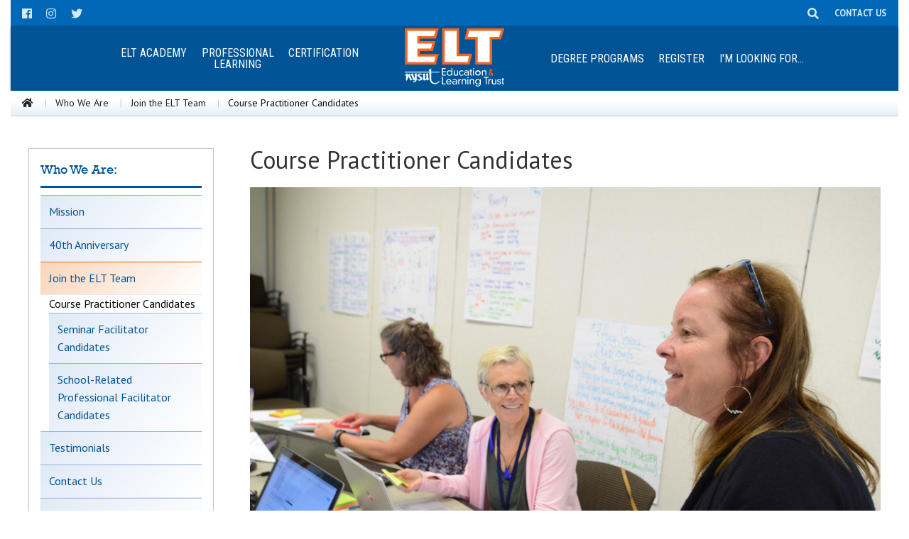

--- FILE ---
content_type: text/html; charset=utf-8
request_url: https://elt.nysut.org/about/join-the-elt-team/course-practitioner-candidates
body_size: 47472
content:

<!DOCTYPE html>
<html class="no-js" lang="en" xml:lang="en" xmlns="http://www.w3.org/1999/xhtml">
<head>
    
<!-- START: /layouts/sublayouts/NYSUT/Global/SEO.ascx -->
<title>Course Practitioner Candidates</title>
<meta name="keywords" content="Course Practitioner Candidates" />
<meta name="description" content="Course Practitioner Candidates" />
<meta name="robots" content="INDEX, FOLLOW" />
<meta name="canonical" content="/about/join-the-elt-team/course-practitioner-candidates" />
<!--Open Graph Tags-->
<meta property="fb:app_id" content="1869234153144683" /> 
<meta name="twitter:card" content="summary" />
<meta name="twitter:site" content="@nysut" />
<meta property="og:title" content="Course Practitioner Candidates" />
<meta property="og:type" content="article" />
<meta property="og:url" content="https://elt.nysut.org/about/join-the-elt-team/course-practitioner-candidates" />
<meta property="og:image" content="https://elt.nysut.org/-/media/images/elt-nysut/elt-images/190222_course-practitioner-candidates.jpg" />
<meta property="og:description" content="Course Practitioner Candidates" />
<!-- END: /layouts/sublayouts/NYSUT/Global/SEO.ascx -->
    <meta http-equiv="Content-Type" content="text/html; charset=UTF-8" />
    <meta name="viewport" content="width=device-width, initial-scale=1.0" />

    <link rel="shortcut icon" type="image/x-icon" href="/_Images/_members/nysutElt-favicon.ico"/>

    <!--CSS INCLUDES-->
    <link rel="stylesheet" href="/_CSS/foundation_6.4.4/css/foundation.css" />
    <link rel="stylesheet" href="https://use.fontawesome.com/releases/v5.0.6/css/all.css" />
    <link rel="stylesheet" href="//code.jquery.com/ui/1.12.1/themes/smoothness/jquery-ui.css" />
    <link rel="stylesheet" href="https://cdn.jsdelivr.net/npm/motion-ui@1.2.3/dist/motion-ui.min.css" />
    <link rel="stylesheet" href="/_CSS/foundation_6.4.4/css/app.css" />
    <link rel="stylesheet" href="/_CSS/ELT NYSUT/ELT_GlobalStyle.css" />
    <link rel="stylesheet" href="/_CSS/ELT NYSUT/ELT_Custom.css" />
    
    <script src="https://code.jquery.com/jquery-2.1.4.min.js"></script>
	
	<!-- Hotjar Tracking Code for https://elt.nysut.org/ -->
<script>
    (function(h,o,t,j,a,r){
        h.hj=h.hj||function(){(h.hj.q=h.hj.q||[]).push(arguments)};
        h._hjSettings={hjid:2158503,hjsv:6};
        a=o.getElementsByTagName('head')[0];
        r=o.createElement('script');r.async=1;
        r.src=t+h._hjSettings.hjid+j+h._hjSettings.hjsv;
        a.appendChild(r);
    })(window,document,'https://static.hotjar.com/c/hotjar-','.js?sv=');
</script>

    <!-- Google Tag Manager -->
	<script>(function (w, d, s, l, i) {
            w[l] = w[l] || []; w[l].push({
                'gtm.start':
                    new Date().getTime(), event: 'gtm.js'
            }); var f = d.getElementsByTagName(s)[0],
                j = d.createElement(s), dl = l != 'dataLayer' ? '&l=' + l : ''; j.async = true; j.src =
                    'https://www.googletagmanager.com/gtm.js?id=' + i + dl; f.parentNode.insertBefore(j, f);
        })(window, document, 'script', 'dataLayer', 'GTM-WMTTX56G');</script>
	<!-- End Google Tag Manager -->
</head>
<body>

    <!-- Google Tag Manager (noscript) -->
        <noscript><iframe src="https://www.googletagmanager.com/ns.html?id=GTM-WMTTX56G"
        height="0" width="0" style="display:none;visibility:hidden"></iframe></noscript>
    <!-- End Google Tag Manager (noscript) -->
	
    <!-- Top -->
    
<!-- START: /layouts/sublayouts/ELT NYSUT/Global/Header.ascx  -->
<nav>
    <div data-sticky-container>
        <div data-sticky data-options="marginTop:0;" data-sticky-on="small">

            <!--Social icons bar-->
            <div class="expanded row" id="social-icons-wrapper">
                <div class="row">
                    <ul class="menu align-right float-left">
                        <li><a href="https://www.facebook.com/NYSUT-Education-Learning-Trust-ELT-831474120343878" class="social-icon-button"><i class="fab fa-facebook" title="NYSUT ELT on Facebook"></i></a></li><li><a href="https://www.instagram.com/nysutelt/" class="social-icon-button"><i class="fab fa-instagram" title="NYSUT ELT on Instagram"></i></a></li><li><a href="http://www.twitter.com/nysut" class="social-icon-button"><i class="fab fa-twitter" title="NYSUT on Twitter"></i></a></li>
                    </ul>

                    <ul class="dropdown menu align-left float-right" id="social-icons-right">
                        <li class="slide-left">
                            <form method="post" action="/utilities/search-results" id="formHeaderSearch" title="Search ELT.NYSUT.org">
                                <input id="keyword" name="keyword" type="text" placeholder="type and press enter" class="search" aria-labelledby="searchDesc" required />
                                <span style="display: none" id="searchDesc" tabindex="-1">Please provide search phrase and then press enter key to search</span>
                                <input type="submit" value="Search" style="display: none" aria-label="Search" />
                            </form>
                        </li>

                        <li>
                            <a class="social-icon-button">
                                <i class="fas fa-search" title="Search this site"></i>
                            </a>
                        </li>

                        <li style="padding-left: 1rem;">
                            <a class="contact-us-link" title="Contact Us" href="/about/contact-us">CONTACT US</a>
                        </li>
                    </ul>

                </div>
            </div>
            <!--/Social icons bar-->

            <!-- Mobile nav bar -->
            <div class="title-bar topbar-center-logo-mobile" data-responsive-toggle="topbar-center-logo" data-hide-for="large">
                <div class="title-bar-center">
                    <div class="title-bar-title">
                        <a href="/">
                            <img id="phtop_0_imgMobileLogo" class="float-center" src="/-/media/images/elt-nysut/global/logo/eltlogowht.svg" style="height:44px;" />
                        </a>
                    </div>
                </div>
                <div class="title-bar-right">
                    <button class="menu-icon" type="button" data-toggle="topbar-center-logo"></button>
                </div>
            </div>
            <!-- /Mobile nav bar -->


            <!-- Large nav bar -->
            <div class="row top-bar topbar-center-logo" id="topbar-center-logo" data-animate="fade-in fade-out">

                <div class="top-bar-left">
                    
                            <ul class="vertical large-horizontal dropdown menu" data-responsive-menu="accordion large-dropdown">
                        
                            <li>
                                <a href="/register/elt-academy" class="top-bar-navhead">
                                    ELT Academy
                                </a>
                                
                            </li>
                        
                            <li>
                                <a href="/professional-learning" class="top-bar-navhead">
                                    Professional<br/>Learning
                                </a>
                                <ul class="mainDropdown menu vertical row expanded medium-up-2"><li class="columns"><a href="/professional-learning/site-based-seminars" class="mainDropdown-sub">Site-based Seminars</a></li><li class="columns"><a href="/professional-learning/dignity-for-all-students-act-training" class="mainDropdown-sub">Dignity for All Students Act (DASA) Training</a></li><li class="columns"><a href="/professional-learning/online-seminars" class="mainDropdown-sub">Online Seminars</a></li><li class="columns"><a href="/professional-learning/autism-training" class="mainDropdown-sub">Autism Training</a></li><li class="columns"><a href="/professional-learning/enl-seminars" class="mainDropdown-sub">ENL Seminars</a></li><li class="columns"><a href="/professional-learning/evaluator-training" class="mainDropdown-sub">Evaluator Training</a></li><li class="columns"><a href="/professional-learning/technology-seminars" class="mainDropdown-sub">Technology Seminars</a></li><li class="columns"><a href="/professional-learning/project-elite-tutor-training" class="mainDropdown-sub">Project ELITE Training</a></li></ul>
                            </li>
                        
                            <li>
                                <a href="/certification" class="top-bar-navhead">
                                    Certification
                                </a>
                                <ul class="mainDropdown menu vertical row expanded medium-up-2"><li class="columns"><a href="/certification/adolescent-developmental-level" class="mainDropdown-sub">Adolescent Developmental Level</a></li><li class="columns"><a href="/certification/certification-contacts" class="mainDropdown-sub">Certification Contacts</a></li><li class="columns"><a href="/certification/childhood-education" class="mainDropdown-sub">Childhood Education</a></li><li class="columns"><a href="/certification/early-childhood-developmental-level" class="mainDropdown-sub">Early Childhood Developmental Level</a></li><li class="columns"><a href="/certification/school-counselor" class="mainDropdown-sub">School Counselor</a></li><li class="columns"><a href="/certification/human-development-and-learning" class="mainDropdown-sub">Human Development & Learning</a></li><li class="columns"><a href="/certification/literacy" class="mainDropdown-sub">Literacy</a></li><li class="columns"><a href="/certification/professional-certification" class="mainDropdown-sub">Professional Certification</a></li><li class="columns"><a href="/certification/students-with-disabilities" class="mainDropdown-sub">Students With Disabilities (SWD)</a></li><li class="columns"><a href="/certification/tesol" class="mainDropdown-sub">TESOL</a></li><li class="columns"><a href="/certification/extensions" class="mainDropdown-sub">5-6/7-9 Extensions</a></li><li class="columns"><a href="/certification/undergraduate-credit" class="mainDropdown-sub">Undergraduate Credit</a></li></ul>
                            </li>
                        </ul>
                </div>

                <div class="top-bar-center">
                    <a href="/">
                        <img id="phtop_0_imgLogo" class="float-center" src="/-/media/images/elt-nysut/global/logo/eltlogowht.svg" alt="NYSUT - New York State United Teachers" style="height:82px;" />
                    </a>
                </div>

                <div class="top-bar-right">
                    
                            <ul class="vertical large-horizontal dropdown menu" data-responsive-menu="accordion large-dropdown">
                        
                            <li>
                                <a href="/degree-programs" class="top-bar-navhead">
                                    Degree Programs
                                </a>
                                <ul class="mainDropdown menu vertical row expanded"><li class="columns"><a href="/degree-programs/empire-state-university" class="mainDropdown-sub">SUNY Empire State University</a></li><li class="columns"><a href="/degree-programs/mercy-university" class="mainDropdown-sub">Mercy University</a></li></ul>
                            </li>
                        
                            <li>
                                <a href="/register" class="top-bar-navhead">
                                    Register
                                </a>
                                <ul class="mainDropdown menu vertical row expanded medium-up-2"><li class="columns"><a href="/register/digital-catalog" class="mainDropdown-sub">Digital Seminars Catalog</a></li><li class="columns"><a href="/register/courses" class="mainDropdown-sub">Courses</a></li><li class="columns"><a href="/register/courses/vesi-online-courses" class="mainDropdown-sub">VESI Online Courses</a></li><li class="columns"><a href="/professional-learning/autism-training" class="mainDropdown-sub">Autism Training</a></li><li class="columns"><a href="/professional-learning/online-seminars" class="mainDropdown-sub">Online Seminars</a></li><li class="columns"><a class="mainDropdown-sub">Being Prepared for What’s Ahead Instructionally and Emotionally</a></li><li class="columns"><a href="/register/leaf-institute-for-blended-and-online-learning" class="mainDropdown-sub">LEAF Institute</a></li><li class="columns"><a href="/professional-learning/dignity-for-all-students-act-training" class="mainDropdown-sub">Dignity for All Students Act (DASA) Training</a></li><li class="columns"><a href="/professional-learning/evaluator-training" class="mainDropdown-sub">Evaluator Training</a></li></ul>
                            </li>
                        
                            <li>
                                <a class="top-bar-navhead">
                                    I'm looking for...
                                </a>
                                <ul class="mainDropdown menu vertical row expanded medium-up-2"><li class="columns"><a href="/-/media/files/elt-nysut/elt-files/200424_promo_code_directions.pdf" class="mainDropdown-sub">Promo Code Directions</a></li><li class="columns"><a class="mainDropdown-sub">Being Prepared for 2020-2021</a></li><li class="columns"><a href="/-/media/files/elt-nysut/elt-files/200709_nysut-code-of-conduct.pdf" class="mainDropdown-sub">NYSUT Code of Conduct</a></li><li class="columns"><a href="/degree-programs/mercy-university/tesol-advanced-certificate" class="mainDropdown-sub">TESOL Advanced Certificate</a></li><li class="columns"><a href="/certification" class="mainDropdown-sub">Certificate Information</a></li><li class="columns"><a href="/degree-programs" class="mainDropdown-sub">Degree Programs</a></li><li class="columns"><a href="/learning-centers" class="mainDropdown-sub">Regional Learning Centers</a></li><li class="columns"><a href="https://www.mylearningplan.com/webreg/catalog.asp?H=1&amp;D=15191" class="mainDropdown-sub">Frontline Professional Growth</a></li><li class="columns"><a href="/certification/school-counselor" class="mainDropdown-sub">Guidance Certification</a></li><li class="columns"><a href="/-/media/files/elt-nysut/elt-files/160927_instructor-links.pdf" class="mainDropdown-sub">Instructor Links</a></li><li class="columns"><a href="/about/join-the-elt-team" class="mainDropdown-sub">Join the ELT Team</a></li><li class="columns"><a href="/professional-learning" class="mainDropdown-sub">Seminars</a></li><li class="columns"><a href="/certification/students-with-disabilities" class="mainDropdown-sub">Students With Disabilities</a></li><li class="columns"><a href="/-/media/files/elt-nysut/elt-files/241028_tuition-rates.pdf" class="mainDropdown-sub">Tuition Rates and ELT Policies</a></li></ul>
                            </li>
                        </ul>
                </div>

            </div>
            <!-- /Large nav bar -->

            

<!-- START: /layouts/sublayouts/NYSUT/Global/Breadcrumb.ascx -->


    <div class="expanded row breadcrumbs-container hide-for-small-only">

        <nav aria-label="You are here:" role="navigation">
            <ul class="row breadcrumbs">
                <li>
                    <a id="phtop_0_ctl00_hlHome" title="Home" href="/"><i class="fas fa-home"></i></a>
                </li>
                
                        <li>
                            <a id="phtop_0_ctl00_rptBreadcrumb_hlLink_0" href="/about">Who We Are</a>
                             
                        </li>
                    
                        <li>
                            <a id="phtop_0_ctl00_rptBreadcrumb_hlLink_1" href="/about/join-the-elt-team">Join the ELT Team</a>
                             
                        </li>
                    
                        <li>
                            
                            Course Practitioner Candidates
                        </li>
                    
            </ul>
        </nav>
    </div>




<!-- END: /layouts/sublayouts/NYSUT/Global/Breadcrumb.ascx -->





        </div>
    </div>
</nav>
<!-- END: /layouts/sublayouts/ELT NYSUT/Global/Header.ascx  -->

    <!-- /Top -->
    <form method="post" action="/about/join-the-elt-team/course-practitioner-candidates" id="mainform">
<div class="aspNetHidden">
<input type="hidden" name="__EVENTTARGET" id="__EVENTTARGET" value="" />
<input type="hidden" name="__EVENTARGUMENT" id="__EVENTARGUMENT" value="" />
<input type="hidden" name="__LASTFOCUS" id="__LASTFOCUS" value="" />
<input type="hidden" name="__VIEWSTATE" id="__VIEWSTATE" value="S9mqOaQwenLQCTTTS5MSbpAClmL5ZHNJzvVahLyrMsaUrtFunce+tCARp3sLLM/NNjyIWpqG5iDVrTzd6nPWbpszlGHZQ0k3+VCH4ayc2rI+rTbOh/nkLuqWqm1GA/J1PI100n55tsMcgm9ZsWK0Vb8J8aNKlvadSLuGeDRIHSUfXhsUWNfqV/kyZXZzTNS8U8d6RJ1RQyE4+ejhDdDK7iBeHZq9U0UhQJ6+FsHvf3X3wYOu2g6ij0H7YgflO7Lg2Bv/Fwmiy2heG6fuVjpDMWwyKCFa9Qo18Z7bZYEhRc8GBlrPkTnQ+NeMvkY8XYFZ7SjXsyfz/xgfzgjUcLkgZqE2rgoXanSKssq8DZfVdiTcPRWAXJEeHq36DtVu1Fq5cfL6K9aiMgjYhkOBChD3L37Nr48HnAig23+yq+LR2gGI5xxGMd5lUpo25nawzo1n2mYz4GfozB69BBXwTkeiEija+/5ksuAl+748aBbclVXyKc1sHSExcyHejdJXGNKsGFg+i5gnQO8/szgwA5ypUkUYqYvxauPoV9ydQJPW/muOunMO8pV9DPwQyYRSm5/5xFnIxFd/Lywdg88obNZr29HR9KomrsLuKmVFffNK3ujgZLFcPUcH7WJPlw+AlmaK2zEjtxenD9I5zQaNC/y2HoiC9PVLu7cqC5AAAZV7heGgiuaVFG+Awt6d8Mhu8ZYdKeRX6IUrCRLy3yOArrBEeoq/[base64]/9JyCLk/32qlbUwID/dVH6hlUf/[base64]/M7czN/+PtpFJS4vU7Gv0F5UVGZcEg9E1O1Y8y6SkGk03RkGfjARoikLlmWRIj0Q4kXy5xe/PzgZXF0FE/iJ1xRTodDvc8rmudtTIp6bBymmIzufGS3HIZOTTmX2raArmBaV2Zn2wpJMt98y6i3PUEdK0HGST/Qmb95ddvTuM/rZV020arIY+H9LOkdCUr0cxWVGrNWjZVQpijKQs1XypCO1W9xqJm7z6E0+QqDt5TrbL6LAjeVtZIDGH8dKQiC0AXv3QrEscFwISCfPS2muZZQT2o2HBopgYUcX7ZwaN9QWwkHgFqvkH/t3U4UeXf8hxpjrPQ4sObKXxtyIlJSh7gSlc2MuUCVlfFYjIuKaxyYhe5OWXswsvjyfP3g8YvhRmUbk+fn/3JuMw6xUbEPpjWI+MneI3G1OsA5bZgqTYI0XQxqcgRiijDuEcWDiscljwHi2VBuhpqMWvLp23diSYci++xm71fxmcMBN8fbUPyXHu/NtZ/Z0gUEG9Ep4oEMpxW1//2PNBGUF5+AKpsHPweEPWd7NQ3bN7hEFsHDxnAibAbR3aO/aSJQKFxk/FXW1JL9UpmTGRV8BXE1p7KBqxsghckJypTHoIvx7rxH5ud4jE5vnUSe0d5D8pe9QbKE8iMLtaMUgYPLEkmgFBrA/Pmel9hwz6up8JyJAGBKq8wOv8e7kTKVaUb0ezDHRp908jlD4yRwX21s007Tqdhvci26D9A0ovy8JG8lxgtH8ZIIOe66OxND3u+qBPgOQbYMn8iopNkuO4sLA1ieE13JvHnDvFu0PMUCSX8Yx9vYAyfTVLSNv3sWgwL0MqpaHv2GVc9DBYFV4p/KUmrgMl6+G7FBCpapd/OG4/E31rBZPqp/336YLlVgDvuM7VjrNxbCM8QU3QCvWWiQII90M7SHsq4FnzTJPRtx7SchIZ5WCJQgSRGUw6KkBhW425zrXTNDRjpPYUGYLxD/UVEb+TUJNwWHm/DfZlxRRa7JOEnaOALNiIw4yOSjmvIJHofpgBn5M+EX+E4ZwI05c1gWiuSyE6wyU89a7Obh0jvsrspAK6/tX2k4am36rOhmy/Zw+R7QnRzIIeoLDZ44o+vbu91l3UqYcClfwxlUgnzzHonSyqbpx29BYwVRoqQj1VZjxD9HQfDt6B9lvcA/C0DX6Ig4B8m+mufKdIGPK6ki2+BE2wWxS7SybvO/sF6X8dcG/MB8oeiN2RKC8GXMy+HODDmmX9cmbUNbHg3Gq2pcd70oguV+Hw9XvOoWg1qCupSRJuerDIOSL4KyG+VQg4Fp27MTIYqNLxZy8Eif6IVUDOeG0mmnW86emeuoo0k9UGjk6UsN0LWbxgMAj6WgacnktjhH/UpBrhZ0Ei757ELhUcgEI8mi1aDI/lFvyAZ4TmbNHT0hW4b9GAhUdpFAnD4I61Otq/40oG0geNwz9QnB0exlfQ1MaKgMz1xxqy1RrJe4utdIIpNU2ZlVL4dvOxyjDtZsjwbc7UJQp4plX7i+9MbtFy3Qss+0U1eMf0GixmB+7SGM76i07dlvE9cvqg/xgEpxni7d2mIpeBxcVnQbxWG97/z57k+ndLMppHwq+u02VKTpKtia/ichxtXd/DTxzqR1ilp30wg1GBkTJiZZG8cNd12CB+ITx12Qon04j6k5yrsck/wEPtjguyk/tisuuR39/oMMcxxDjvpMsDnOFXYU2XmmHf0ESqQWwYkk250481CsQ2lHZ+bUkx6sc3/JKNhOjRpak+kWP5SynTodBsC+3Pt2x04Tp4Pb4e9BIES7L5K/L2wwTERsnQJKB19QUd1/qgrohcW9oL0pJ34u1hzO8m0BCNUa6QJsEp+UZRVbHVoeXaESne32cD6w0pX8WmXAV1uJ6aQYrU+bWQWsPe1oyIamv76KqWQYnge/K0Epzo/cRZ5WOfOvEFiEfugf2zEsJeGpAhcH6yHYesMORVl1DZOPGgFTDFORsACrwXcn621+eTJ5WrerUw2fK90SWcYDFL9gbHH/qyjV1YpHzEcceqiRBNDmix8OdowLPdgk7ufopD0G23mL4UV8G6Lw534Y1AKLMtttOLhURTfkgS44E3iFvZuGZxNERFJFsujQIBcjNIU4LgZTi81EeDCd55WWsrXJOY1VnE03C9VygU6Z384LTwzOyKWC8OJPfByTjW1nvOmSauK2okar9Jm/SmmMTPBfWhJ89ahhyr0gyAyHUauLV6ykmDp7MqdaXaTNcfvpYskyjd7TO5lV4P6GZCk8ssdNFnFJ+mEDawxda3+EJnmR78ZcPiBQ2xvaQXPd6LgMhx/zUnStukQVbko0tGGdJJh38RCt7UkKbBM5TL7IFlz9wjUSjaGoUBq/ee3K2iqY4NmREH6HG2TWedNe+6qVCJFT1X1NhFV4QliDAsG5OyVSu21WGA+fsaFkDdILlCrle7gwsyEJo9vwZk/[base64]/FwyZTd35L2GHdqYOSlkucry9JdCiVk8vsptgdP33M3IXWJH0R3j1LcxUZNHYewQODCewElP2ViaFAxvaf/S34Q8E3L1ki2UXySljPNJWdKDK++t8lSt3ihz/htD/EFbNXjOJLNDZH96hm2e7U+KXoMraw2Zd/TxOewYysDnsOoAPXU8clhsl67bnd0S7JLZlI2GXXXC8JYbi7v0Ip/3Mcq/b71fEa/bNnV6fBEi+4vi3oekolKz8zSVfMbJrJe6NsOd94VHbE3pb7Do0TkGMlfSkbp10mS0DbQwInsy1wq9Q0MavV+ca92/pzMspaH6GkEyYyyf5y2JgaCfNdMrYe2B9IJmwKWqO04XmvFjrY9HxZxq9/ZJP8GRJRx0hR3LWVii/mSg/EHm7vN46sYmdEiF4sEZi8T5daKlJ514UBAeersHTsV//grsWfSdmqga4Ljz4SQH6eFE5XhBg0hc7QB8FQkfGb0PFGIOaxcIdlqVxoKwlbpDgThTAWCZI2xUvIK6Bo8/ycHOYcNssnsp/mqh4N2eyCeCWbESfIMsQIFVgjCRbDqBXYaHUC9n8tM+ziCFVCBS/stjb+N3NgsR13YVMjmFZmCu0LKFmC0hiYjZQeJAcfBWhAoNHzNXOosKa32s+0AdtmcmaH8xsfJq8CJIBHE5B8Xolv/RRpEAgsSRMhhpG13/Dksqdn9pjhr42c/Q45dShLKdg7crHwj96ceTmh2TlBpCufHCdtYyuCYMV11j12+l1wdJRRWAi+KnQFLDSL/K15GAwXwi5OPc00gN/Kj3Ovlikv+OE7pyBtGWEwJqjlM7gbaPMBIsRQZxoiz/tICUN3ApGzxejA6fPZhBmN3ozEHxbjr4G8qCoS8CTNzozCJj4mc4Emsa7wKWEY4bszgcsQj9qxNZoN3zC34cPy0j/ReSBh8HwhgUljuOuopOWvxuh0T+rehj3nLf8f9ImFtfqb+nmcu31dgu4tGeyh43FkCnd1IJPXvwVVz1SBb4IAkZrJdmud/VsU2gbt+7LgBVsr9T7zMcD5WxtFZs0NVlg3GWO3Zs76p2i88EMV+/Cw4ORCFNF2V8FnsKgXdkRjJ45Gb8wtDZ2W0sZWsB1rNlHVE2+D2BEryu0tvAFgB6fdJSdvnxqKZJGgSJfWbuEEuznemM9xgELeWCXbUxD+YF5Q3RM8hQGuytoeRMU7j8p+VhDt8I/YAWcEyOJwA9E+ZIQXOAIw6fil5d2O0e15WfGIo/QUC5mgp0pUbFcXXAQTsxYK7L3/kc0XyNHxbHPqVmNcV5MuepOn3wwBW1M4W4aUoNlrFRAmz5aIY6aBwMiGJj8oHXEySZy1eGlQMV/GqkFdbQiw5ADRfYhp1wzfUwplNCcSzqHqhLmGWgEE5t1SsNVfqprBh/+fsMi4MuJmB1R47hW+BarDsKKHyS1sbP4AqDg+WW/Q0+w8+Si3EE0y+XoCK15oBlybN4JogOUmnkmt0UTXkmLM0etE3+ISLdsTzuQ5rEBOlpjyHZEHKXXXFHMHWLgqyHIOQVr52lcZNnVsxnINZhF42jFWkPA4nEO9tXH2Ig7BfHsgA/oSmaOTWCnpSrwkNkZ+OTlJGgK0vFIEzR2DbEzl00nsjtiF7UoKBiMuu5kYUTq+Jy3KRr7BKMWrYgSSCRj50diQVoThYBlfwDz6+G3usbFmlLWHQCUMHlAhPM5Dz/hCYZmJs7gzTLMwGC6yFnXsNvkYn38vpTplQ9IwsIz84gbM9scsiEEm9m0ZRO8Fa3rYZXyxPKf8Fko3aP+J+XG2VAz79CBWA/YA5wnFRgZP3O414pHbczn5a2Ie/xzBJUzDfW0UAglOx4Z/fIQaE57Tm8OUh1YiLu+lOlDFCwUzyVapQuxkuNvZw0s/S858X00xbXCkAEU4WJqir1kGxMrQuSng8qD8x109qW1+PeDbcAqQIET6r09EUrz3bgkjCTRRTobeHkKxm9xaj7FeEeA6F8mhqGBU5NzEa5vMSuiUJGNrpB2v8V3pur12RT0ohuq/03hwvV6AXCA8P2xyqRJD2u2GuSCoaB9QCziu/Xa2s9WRzV5TGb7UC6l5zPYu3dmJ4/95cdY3mwuBNk6xN2kclj43jfNyUFH1mms0rO3yts1wNHgduTJA0CDuAD4XERARzlkG7y4pOi5BU8dgu8sJOTEZHrkCt/EULMP/zqokncuhUko6KjbggCUcNH6nWaJRWap3j9LvZx7+wJIeXNTxjnbDfLMGeQFB9r9UzqPSiEY2gX7wbWR00KSM3JbE7uy6p0jqte0c/oJ8++0457O5M0bzV/[base64]/oPlK9B2PjkwNcG3n+Pg3Ojk/L+4vRSWODQjVEE8+srdsZwZNBj3YA2bSGJmEhtZLxe3IAw8RKcFGaBCT3SFRPOvQMp37CW+XS1jf8z9+o16BI78CVkibSij8oALoT+w97wfsBAfym/eRR77KRaGLbQju1+cLQSqbIJ0+2srEVOBvGBDWJ5x64u7BDFSGCefRKfwHAW18wgeoXLTJNM+5jNDlkG72SwmqNXeLcXEhiGp3fFdnuduJnbuYSxYSRllttRWBsGnBMz/jrRhM20DxNv" />
</div>

<script type="text/javascript">
//<![CDATA[
var theForm = document.forms['mainform'];
if (!theForm) {
    theForm = document.mainform;
}
function __doPostBack(eventTarget, eventArgument) {
    if (!theForm.onsubmit || (theForm.onsubmit() != false)) {
        theForm.__EVENTTARGET.value = eventTarget;
        theForm.__EVENTARGUMENT.value = eventArgument;
        theForm.submit();
    }
}
//]]>
</script>


<script src="/WebResource.axd?d=pynGkmcFUV13He1Qd6_TZPDozJuqIV4HsWxYfyvMExSEjZbIxka8eBMmcLyZWCIfdfI0X38oNs9FnVddu8VxLQ2&amp;t=638901392248157332" type="text/javascript"></script>


<script src="/ScriptResource.axd?d=NJmAwtEo3Ipnlaxl6CMhvh_vzm0OHDGLh87vu2gqOTTBW7lNT-HE1_1c1j3qq-xpMLrsKZ95QPd8Y6Cvk5nPz_g67gn0RFpIHl6J2Lg0HqZ-m6HOYy2pSH8YjpH7Wbzcd9xIWMEYUr37fvW-n1uEvsA8rAMJHo3Dq8jXMf93NNo1&amp;t=5c0e0825" type="text/javascript"></script>
<script src="/ScriptResource.axd?d=dwY9oWetJoJoVpgL6Zq8OC1Y70u5d-5lK4a6K7KGqnzWTbpauaT4PDLVycmtKdfGgzATcAK563mCWbOD-mkTBp37vkzjLQ-jmDpvTkhw0_pHJSumer61i8ij4TFtZ1VGQ5R1OjiHuFup5T-lgmnKBZbzmb1Rc63BZHbVdWrU1JE1&amp;t=5c0e0825" type="text/javascript"></script>
<div class="aspNetHidden">

	<input type="hidden" name="__VIEWSTATEGENERATOR" id="__VIEWSTATEGENERATOR" value="C13939CE" />
	<input type="hidden" name="__EVENTVALIDATION" id="__EVENTVALIDATION" value="Pr5yxF/Yi6XQa2ItshMsnVp/n4Sw8jUnjSUcvvZXdXxi+tkanRuIqtaIBAlgaNiSUh+fStIiJvVi05uayjc4buiVrhP1KzhzODVbK3Z0hWd0hEKHojixsEflK5r786AAsfLYwtHahtvSD2pY9+A4fRcAFHjI5Gat+wqQfFvNvQxJdoGxjBsm7zlwW23LsyMxOW1LnIa2bbL8K/aPzWeNO4HBCuT7IlW3yi//DxKXHa9L1J5omVT9InakEqkLJ0hCkH3EgzVaizNSikwlLJHivWXF8OTExkjRLeR37uZcCnM0itIyfCk1s9iAWh8jBYVk" />
</div>
        <script type="text/javascript">
//<![CDATA[
Sys.WebForms.PageRequestManager._initialize('ScriptManager', 'mainform', [], [], [], 90, '');
//]]>
</script>

        <div class="body-content cf">
            <div class="memberswrapper">
                <!-- Main -->
                

<div class="row site-body-wrapper">
    <div class="sidepanel">
        <div class="pull-nine">
            
<!-- START: /layouts/sublayouts/ELT NYSUT/Global/SectionNavigation.ascx  -->

     <div class="sb desktop">
        <div class="callout">
            <div class="title">
                <h2>
                    <a id="phmain_0_phleftmobiletop_0_hlSection" href="/about">Who We Are:
                    </a>
                </h2>
            </div>
            
            <div class="calloutwrapper">
              <div class="side-nav desktop">
                    
                            <ul>
                        
                            <!-- START: Level 1 Section -->
                            <li>
                                <a id="phmain_0_phleftmobiletop_0_rptSectionNav_hlSectionNav_0" class="title" href="/about/mission">Mission</a>
                                
                                <!-- START: Level 2 Section -->
                                <div class="innermenu">
                                    
                                </div>
                                <!-- END: Level 2 Section -->
                            </li>
                            <!-- END: Level 1 Section -->
                        
                            <!-- START: Level 1 Section -->
                            <li>
                                <a id="phmain_0_phleftmobiletop_0_rptSectionNav_hlSectionNav_1" class="title" href="/about/40th-anniversary">40th Anniversary</a>
                                
                                <!-- START: Level 2 Section -->
                                <div class="innermenu">
                                    
                                </div>
                                <!-- END: Level 2 Section -->
                            </li>
                            <!-- END: Level 1 Section -->
                        
                            <!-- START: Level 1 Section -->
                            <li>
                                <a id="phmain_0_phleftmobiletop_0_rptSectionNav_hlSectionNav_2" class="active" href="/about/join-the-elt-team">Join the ELT Team</a>
                                
                                <!-- START: Level 2 Section -->
                                <div class="innermenu">
                                    
                                            <ul>
                                        
                                            
                                                <li class="title active">
                                                    Course Practitioner Candidates
                                                </li>
                                            
                                            
                                        
                                            
                                            <li id="phmain_0_phleftmobiletop_0_rptSectionNav_rptSubNav_2_Li1_1" class="title">
                                                    <a id="phmain_0_phleftmobiletop_0_rptSectionNav_rptSubNav_2_hlSubNav_1" href="/about/join-the-elt-team/seminar-facilitator-candidates">Seminar Facilitator Candidates</a>
                                                </li>
                                        
                                            
                                            <li id="phmain_0_phleftmobiletop_0_rptSectionNav_rptSubNav_2_Li1_2" class="title">
                                                    <a id="phmain_0_phleftmobiletop_0_rptSectionNav_rptSubNav_2_hlSubNav_2" href="/about/join-the-elt-team/school-related-professional-facilitator-candidates">School-Related Professional Facilitator Candidates</a>
                                                </li>
                                        
                                            </ul>
                                </div>
                                <!-- END: Level 2 Section -->
                            </li>
                            <!-- END: Level 1 Section -->
                        
                            <!-- START: Level 1 Section -->
                            <li>
                                <a id="phmain_0_phleftmobiletop_0_rptSectionNav_hlSectionNav_3" class="title" href="/about/testimonials">Testimonials</a>
                                
                                <!-- START: Level 2 Section -->
                                <div class="innermenu">
                                    
                                </div>
                                <!-- END: Level 2 Section -->
                            </li>
                            <!-- END: Level 1 Section -->
                        
                            <!-- START: Level 1 Section -->
                            <li>
                                <a id="phmain_0_phleftmobiletop_0_rptSectionNav_hlSectionNav_4" class="title" href="/about/contact-us">Contact Us</a>
                                
                                <!-- START: Level 2 Section -->
                                <div class="innermenu">
                                    
                                </div>
                                <!-- END: Level 2 Section -->
                            </li>
                            <!-- END: Level 1 Section -->
                        
                            <!-- START: Level 1 Section -->
                            <li>
                                <a id="phmain_0_phleftmobiletop_0_rptSectionNav_hlSectionNav_5" class="title" href="/subscribe">Subscribe</a>
                                
                                <!-- START: Level 2 Section -->
                                <div class="innermenu">
                                    
                                </div>
                                <!-- END: Level 2 Section -->
                            </li>
                            <!-- END: Level 1 Section -->
                        
                            </ul>
                        
                </div>
            </div>
            
        </div>
    </div>
    
<!-- START: /layouts/sublayouts/ELT NYSUT/Global/SectionNavigationMobile.ascx  -->
 <div class="sb mobile">
        <label><a id="phmain_0_phleftmobiletop_0_ctl00_hlSection" href="/about">Who We Are</a>:</label>
        <select name="phmain_0$phleftmobiletop_0$ctl00$ddlSectionNav" onchange="javascript:setTimeout(&#39;__doPostBack(\&#39;phmain_0$phleftmobiletop_0$ctl00$ddlSectionNav\&#39;,\&#39;\&#39;)&#39;, 0)" id="ddlSectionNav" class="ddl-section-navigation">
	<option value="">In this Section</option>
	<option value="/about/mission">Mission</option>
	<option value="/about/40th-anniversary">40th Anniversary</option>
	<option value="/about/join-the-elt-team">Join the ELT Team</option>
	<option selected="selected" value="/about/join-the-elt-team/course-practitioner-candidates" class="nav-sub-item">Course Practitioner Candidates</option>
	<option value="/about/join-the-elt-team/seminar-facilitator-candidates" class="nav-sub-item">Seminar Facilitator Candidates</option>
	<option value="/about/join-the-elt-team/school-related-professional-facilitator-candidates" class="nav-sub-item">School-Related Professional Facilitator Candidates</option>
	<option value="/about/testimonials">Testimonials</option>
	<option value="/about/contact-us">Contact Us</option>
	<option value="/subscribe">Subscribe</option>

</select>
</div>
<!-- END: /layouts/sublayouts/ELT NYSUT/Global/SectionNavigationMobile.ascx -->
<!-- END: /layouts/sublayouts/ELT NYSUT/Global/SectionNavigation.ascx -->

        </div>
    </div>

    <div class="mainpanel">
        
<!-- START: /layouts/sublayouts/ELT NYSUT/Pages/Generic/Generic.ascx  -->
<div class="headline">
    <div class="sectiontitle">
        <h1>
            Course Practitioner Candidates</h1>
    </div>
    <div id="phmain_0_phright_0_divPagegenericImage" class="banner">
        <img src="/-/media/images/elt-nysut/elt-images/190222_course-practitioner-candidates.jpg?h=800&amp;iar=0&amp;w=1200&amp;hash=5276EF6E937DCBD972CE84C56821F4C3" alt="Course Practitioner Candidates" width="1200" height="800" />
    </div>
</div>
<!-- END: /layouts/sublayouts/ELT NYSUT/Pages/Generic/Generic.ascx   -->

<!-- START: /layouts/sublayouts/ELT NYSUT/Modules/Global/GenericContent.ascx  -->
<p>ELT is looking for practitioners (teachers, counselors, social workers, school psychologists, etc.) who have an interest in facilitating courses to NYSUT members.
</p>
<p>Course practitioner candidates are selected on the basis of the criteria listed below: </p>
<ul>
    <li>	Academic preparation</li>
    <li> 	Professional performance</li>
    <li> 	Commitment to excellence in teaching and learning</li>
    <li> 	Use of innovative practices </li>
    <li>	Five year minimum teaching experience</li>
    <li> 	NYSUT membership  </li>
    <li>	18 credits beyond a Master&rsquo;s Degree or status as a National Board Certified Teacher</li>
    <li> 	Regional needs </li>
</ul>
<p>Interested in joining the ELT Team? </p>
<p>Download the <a href="/-/media/files/elt-nysut/elt-files/210408_elt-new-practitioner-expectations.pdf">New Practitioner Candidate&nbsp;Expectations</a>. </p>
<p>The following documents must be completed and submitted to ELT: </p>
<div class="callout primary">
<ul>
    <li>	Resume</li>
    <li> 	Personal Statement  </li>
    <li>	<a href="/-/media/files/elt-nysut/elt-files/210408_new-recruit-recommendation-form.pdf">Recommendation Form</a>  </li>
    <li>	Official College Transcripts (Bachelor's, Master's and 18 hours beyond Master&rsquo;s Degree*)  <br />
    <em><br />
    *If an NBCT, an official notification as a National Board Certified Teacher will act as in lieu of 18 hours beyond Master's Degree. </em></li>
</ul>
</div>
<p>Documents should be sent to <a href="mailto:elt-nw@nysut.org">elt-nw@nysut.org</a> or NYSUT ELT, 800 Troy-Schenectady, Road, Latham, NY 12110. After submitting, candidates will receive a confirmation email indicating that items were received. If you do not receive a confirmation, please call us at 800-528-6208.</p>
<p>Due to the high volume of applications received annually, all applicants will be subject to a rigorous screening process, which includes, but is not limited to: approval by ELT staff, ELT Board of Trustees, as well as our partnering colleges. A personal interview with an ELT representative is also required.</p>
<p>New instructors will be notified in writing as to the status of their candidacy and will be required to attend ELT&rsquo;s two-day New Instructor Training followed by 6-day course content training. Both trainings are generally held in August at NYSUT HQ. For those qualified candidates interested in teaching online, there will be a Moodle This! online training offered at a date yet to be determined. Further details regarding instructor training will be provided to candidates upon approval.</p>
<p>Questions? Contact us at <a href="mailto:ELTNwins@nysutmail.org"><a href="mailto:elt-nw@nysut.org">elt-nw@nysut.org</a></a> or 800-528-6208.</p>
<p><em>ELT Instructors are independent contractors serving as NYSUT ELT representatives for the programs in their areas, and responsible for the promotion and establishment of course work. Instructors work under the direction of ELT leadership and staff.</em></p>

<!-- START: /layouts/sublayouts/ELT NYSUT/Modules/Global/GenericContent.ascx  -->
 
    </div>

    <div class="sidepanel">
        <div class="pull-nine">
            
        </div>
    </div>

</div>






















                <!-- /Main -->
            </div>  
        </div>  
    </form>
    <!-- Bottom -->
    

<!-- START: /layouts/sublayouts/ELT NYSUT/Global/Footer.ascx  -->
<div class="footer cf">
    <div class="footerwrapper">
        <div class="footer-cols">
            
                    <div id="phbottom_0_rptNavigationSectionHeadings_divSection_0">
                        <div class="nav-col">
                            <ul>
                                <li class="title">
                                    Our Services
                                </li>
                                
                                        <li><a href="/register" id="phbottom_0_rptNavigationSectionHeadings_rptSectionNavigations_0_aLinkItem_0">Register</a></li>
                                    
                                        <li><a href="/certification" id="phbottom_0_rptNavigationSectionHeadings_rptSectionNavigations_0_aLinkItem_1">Certification</a></li>
                                    
                                        <li><a href="/degree-programs" id="phbottom_0_rptNavigationSectionHeadings_rptSectionNavigations_0_aLinkItem_2">Degree Programs</a></li>
                                    
                                        <li><a href="/professional-learning" id="phbottom_0_rptNavigationSectionHeadings_rptSectionNavigations_0_aLinkItem_3">Professional Learning</a></li>
                                    
                            </ul>
                        </div>
                    </div>
                
                    <div id="phbottom_0_rptNavigationSectionHeadings_divSection_1">
                        <div class="nav-col">
                            <ul>
                                <li class="title">
                                    About ELT
                                </li>
                                
                                        <li><a href="/about" id="phbottom_0_rptNavigationSectionHeadings_rptSectionNavigations_1_aLinkItem_0">Who We Are</a></li>
                                    
                                        <li><a href="/about/mission" id="phbottom_0_rptNavigationSectionHeadings_rptSectionNavigations_1_aLinkItem_1">Mission</a></li>
                                    
                                        <li><a href="/about/40th-anniversary" id="phbottom_0_rptNavigationSectionHeadings_rptSectionNavigations_1_aLinkItem_2">40th Anniversary</a></li>
                                    
                                        <li><a href="/about/join-the-elt-team" id="phbottom_0_rptNavigationSectionHeadings_rptSectionNavigations_1_aLinkItem_3">Join the ELT Team</a></li>
                                    
                                        <li><a href="/about/testimonials" id="phbottom_0_rptNavigationSectionHeadings_rptSectionNavigations_1_aLinkItem_4">Testimonials</a></li>
                                    
                                        <li><a href="/about/contact-us" id="phbottom_0_rptNavigationSectionHeadings_rptSectionNavigations_1_aLinkItem_5">Contact Us</a></li>
                                    
                                        <li><a href="/subscribe" id="phbottom_0_rptNavigationSectionHeadings_rptSectionNavigations_1_aLinkItem_6">Subscribe</a></li>
                                    
                            </ul>
                        </div>
                    </div>
                
                    <div id="phbottom_0_rptNavigationSectionHeadings_divSection_2">
                        <div class="nav-col">
                            <ul>
                                <li class="title">
                                    NYSUT Services
                                </li>
                                
                                        <li><a href="http://www.nysut.org/resources/special-resources-sites/research-and-educational-services" id="phbottom_0_rptNavigationSectionHeadings_rptSectionNavigations_2_aLinkItem_0">Research and Educational Services</a></li>
                                    
                                        <li><a href="http://www.nysut.org/resources/special-resources-sites/social-services" id="phbottom_0_rptNavigationSectionHeadings_rptSectionNavigations_2_aLinkItem_1">Social Services</a></li>
                                    
                                        <li><a href="http://www.nysut.org/resources/special-resources-sites/legislation" id="phbottom_0_rptNavigationSectionHeadings_rptSectionNavigations_2_aLinkItem_2">Legislative Action Center</a></li>
                                    
                            </ul>
                        </div>
                    </div>
                
        </div>
        <div class="footer-contact-block cf" style="width:auto;" >
            <div class="block-title" style="display:none;" >
                <h2>
                    Contact</h2>
            </div>
            <div class="col-block-wrapper cf" style="display:none;" >
                <div id="phbottom_0_litAddEmail" class="col">
                    <div id="phbottom_0_divAddress" class="contact-method icon location">
                      	<span style="float: left;">

                        </span>
                    </div>
                    	<div class="contact-method icon email">
                          <a href="mailto:ELT@nysut.org" id="phbottom_0_aContactEmail">ELT@nysut.org</a> 
                        </div>
                     
                </div>
                <div id="phbottom_0_divPhFax" class="col">
                    <div id="phbottom_0_divHPhone" class="contact-method">
                      <div class="contact-method icon phone">
                            <span>
                                <a id="phbottom_0_aContactPhone">1-800-528-6208</a>
                            </span>
                        </div>
                    </div>
                    <div id="phbottom_0_divFax" class="contact-method">
                        <div class="contact-method icon fax">
                            <span>
                               <a id="phbottom_0_aContactFaxNo">518-213-6456</a>
                            </span>
                        </div>
                    </div>
                </div>
            </div>
            <div>
                <div class="return float-right"><a id="phbottom_0_hplReturnToNysut" href="http://www.nysut.org/">Visit NYSUT.org</a></div>
                <div class="float-right" style="padding:0.5rem; display:none;">
                    <a href="https://www.facebook.com/NYSUT-Education-Learning-Trust-ELT-831474120343878/ " target="_blank">
            <img src="/~/media/images/nysut/global/social-icons/facebookicon_30x30.png" width="30" height="30" alt="ELT on Facebook">
        </a>
                </div>
                
            </div>
        </div>
        <div class="legal">
            <p>
                Copyright &copy;
                2026
                NYSUT Education & Learning Trust <br />
				800 Troy-Schenectady Road<br/>Latham, New York 12110</p>
            <ul>
                
            </ul>
        </div>
    </div>
</div>
<!-- END: /layouts/sublayouts/ELT NYSUT/Global/Footer.ascx  -->
    <!-- /Bottom -->

	<script>
  (function(i,s,o,g,r,a,m){i['GoogleAnalyticsObject']=r;i[r]=i[r]||function(){
  (i[r].q=i[r].q||[]).push(arguments)},i[r].l=1*new Date();a=s.createElement(o),
  m=s.getElementsByTagName(o)[0];a.async=1;a.src=g;m.parentNode.insertBefore(a,m)
  })(window,document,'script','https://www.google-analytics.com/analytics.js','ga');

  ga('create', 'UA-77269150-1', 'auto');
  ga('send', 'pageview');

</script>

<!-- Facebook Pixel Code -->
<script>
  !function(f,b,e,v,n,t,s)
  {if(f.fbq)return;n=f.fbq=function(){n.callMethod?
  n.callMethod.apply(n,arguments):n.queue.push(arguments)};
  if(!f._fbq)f._fbq=n;n.push=n;n.loaded=!0;n.version='2.0';
  n.queue=[];t=b.createElement(e);t.async=!0;
  t.src=v;s=b.getElementsByTagName(e)[0];
  s.parentNode.insertBefore(t,s)}(window, document,'script',
  'https://connect.facebook.net/en_US/fbevents.js');
  fbq('init', '166218004098694');
  fbq('track', 'PageView');
</script>
<noscript><img height="1" width="1" style="display:none"
  src="https://www.facebook.com/tr?id=166218004098694&ev=PageView&noscript=1"
/></noscript>
<!-- End Facebook Pixel Code -->





 
    
    



    <script src="https://cdnjs.cloudflare.com/ajax/libs/foundation/6.4.3/js/foundation.min.js"></script>
    <script src="https://code.jquery.com/ui/1.11.4/jquery-ui.min.js" integrity="sha256-xNjb53/rY+WmG+4L6tTl9m6PpqknWZvRt0rO1SRnJzw=" crossorigin="anonymous"></script>
    <script src="/_JS/nysut-json-library.js" type="text/javascript"></script>
    <script src="/_JS/GlobalJavascript.js"></script>
    <script src="/_JS/plugins/verndale-resize.js" type="text/javascript"></script>
    <script src="/_JS/owlcarousel/owl.carousel.min.js"></script><script src="/_JS/plugins/jquery.mask.min.js"></script>
    <script src="/_JS/nysut-memberId.js"></script>

    <script>
        $(document).foundation();

        $(document).ready(function () {

            $('.fa-search').click(function () {
                $('.slide-left .search').toggleClass('slide-left-on');
                $('.fa-search').toggleClass('fa-times');
                $('.slide-left-on').focus();
            });
        });
    </script>
</body>
</html>

--- FILE ---
content_type: text/css
request_url: https://elt.nysut.org/_CSS/ELT%20NYSUT/ELT_GlobalStyle.css
body_size: 4065
content:
@charset "utf-8";
/*==================================================================================================Verndale.com - GlobalStyle.css====================================================================================================*/
/*In this file:[style reset] - resets styles except tables and lists	[global styles] - sitewide styles to inherit	[page/rtf content] - the CMS Content Editor/rich-text field	[site layout] - the framework of the site	[site components] - all modules / controls of the site	[media queries] - all media queries for responsive design	[print styles] - all print specific styles*/
/* Begin:Global Styles*************/
/* Myraid Pro sub */
@import url(https://fonts.googleapis.com/css?family=PT+Sans:400,700,400italic,700italic);
/*==================================================================================================Verndale.com - GlobalStyle.css====================================================================================================*/
/*In this file:[style reset] - resets styles except tables and lists	[global styles] - sitewide styles to inherit	[page/rtf content] - the CMS Content Editor/rich-text field	[site layout] - the framework of the site	[site components] - all modules / controls of the site	[media queries] - all media queries for responsive design	[print styles] - all print specific styles*/
/* Begin:Global Styles*************/
@import url(https://fonts.googleapis.com/css?family=Rokkitt);
@font-face {
	font-family:'Rockwell';
	src:url('/_Fonts/rockwell.eot');
	src:url('/_Fonts/rockwell.eot?#iefix') format('embedded-opentype'),
		url('/_Fonts/rockwell.ttf') format('truetype'),
		url('/_Fonts/rockwell.svg#rockwell') format('svg');
	font-weight:normal;
	font-style: normal;
}

* {
     -moz-box-sizing: border-box; 
     -webkit-box-sizing: border-box;
      box-sizing: border-box;
}
/*HTML Elements*/
html {
	font-family:sans-serif;
	/* 1 */
	-webkit-text-size-adjust:100%;
	/* 2 */
	-ms-text-size-adjust:100%;
	/* 2 */
}
body {
	min-width: 0 !important;
	font-family:"PT Sans", sans-serif;
	font-size:100%;
	line-height:1.2em;
	background:#ffffff;
	color:#222222;
	height: auto;
}

textarea, input, select { outline: none; }
strong,
b {
	font-weight: bold;
}
em,
i,
dfn {
	font-style: italic;
}
ul /* j-on - used to detect js is enabled */
.j-on {
}
a {
	color:#005495;
}
a:hover {
	color:#666;
	text-decoration: none;
}
img {
	border:0
}
/* == Typography ============================================================== */
h1,h2,h3,h4,h5,h6,p,a {
	word-wrap: break-word;
}
/* Addresses `h1` font sizes within `section` and `article` in Firefox 4+,* Safari 5,and Chrome. */
h1 {
	font-size:2.00em;
	margin:0 0 0.67em 0;
}
h2 {
	font-size:1.50em;
	margin:0 0 0.83em 0;
}
h3 {
	font-size:1.17em;
	margin:0 0 1.00em 0;
}
h4 {
	font-size:1.00em;
	margin:0;
}
h5 {
	font-size:0.83em;
	margin:0;
}
h6 {
	font-size:0.75em;
	margin: 0 0 2.33em 0;
}
/* == Lists ============================================================== */
dl,menu,ol,ul {
	list-style-type: none;
}
menu,ol,ul {
	padding: 0;
}


/* stand-alone clear-floats */
.clear {
	clear:both;
	overflow:hidden;
	display:block;
	height:0!important;
	line-height:0!important;
	font-size: 0!important;
}

/* new clearfix to include on wrapper containing floating elements */
.cf:after {
	visibility:hidden;
	display:block;
	font-size:0;
	content:" ";
	clear:both;
	height:0;
	line-height:0;
	zoom:1;
	/* for ie6/ie7 */
}


@media screen and (max-width:1279px) {
	body {
		font-size:1em/1.5em;
	}
}

/************** End:Media Queries:Responsive Breakpoints*********************************/
/*[print styles]***************************************** Begin:Print Styles*************/
@media print {
	html {
	}
	body {
		min-width: 100% !important;
	}
	/* 100% Widths */
	/* Custom */
}
/************** End:Print Styles*********************************************************/


--- FILE ---
content_type: text/css
request_url: https://elt.nysut.org/_CSS/ELT%20NYSUT/ELT_Custom.css
body_size: 52587
content:

.home-bg
{
	background: url(/_Images/_global/body-bg.png) bottom left repeat-x;
}

body.home
{
	background: #FFF;
}

body.home .body-content .memberswrapper
{
  width: 100%;
}

.body-content .memberswrapper .row
{
	width: auto;
}

.memberswrapper
{
	margin: 0 auto;
	width: 93.75%;
	max-width: 1280px;
}

/* Top Utility Bar */
.header-login-panel
{
    position: absolute;
    left: -50px;
    top: 0;
}

.login-block 
{
    position: absolute;
    top: 50px;
    left: 60px;
    z-index: 9999;
    display: none;
    background: url("/_Images/_backgrounds/bg-contact-texture.png") repeat;
    box-shadow: 0px 0px 0px 1px rgba(0,0,0,.16); 
    border-radius: 1px;
    padding: 30px 12px 12px;
    width: 320px;
    -moz-box-sizing: border-box; 
    -webkit-box-sizing: border-box; 
    box-sizing: border-box;
}

.login-block .form-row
{
    margin-bottom: 24px;
}

.login-block .form-row:last-child
{
    margin-bottom: 0;
}

.login-block .form-row label
{
    display: block;
    font-size: 18px;
    color: #4E4F55;
}

.login-block .form-row input
{
    border-radius: 3px;
    border: 1px solid #9D9D9D;
}

.login-block .control-wrapper .forgot-password
{
    color: #005395;
}

.login-block .control-wrapper.last
{
    margin-top: 25px;
}

.login-block .control-wrapper .forgot-password,
.login-panel .control-wrapper a
{
    float: right;
    text-decoration: underline;
    font-size: 14px
}

.login-tip 
{
    background: url("/_Images/_icons/tooltip-up.png") repeat;
    position: absolute;
    top: -19px;
    left: 30px;
    width: 24px;
    height: 19px;
}

.logged-in.username
{
	background: url('/_Images/_icons/icon-user-loggedin.png') no-repeat 0 3px;
	text-decoration: underline;
    padding-left: 20px;
    margin-left: 10px;
}

.top-utility-left
{
	float:left;
}

.topbar
{
	width: 100%;
	background: #005495;
	padding: 6px 0;
	border-bottom: solid 5px #95b7e5;
}

.topbar a,
.topbar span
{
	color: #FFF;
}

.topbar a:hover
{
	text-decoration: none;
	color: #95B7E5;
}

.topbar .col
{
		float: left;
}

.topbar .col.login
{
	width: 30%;
	font-family: "Rockwell","Rokkitt",Georgia,serif;
    font-size: 14px;
}

.topbar .col
{
		width: 70%;
}

.topbar .col .contact-info
{
	float: right;
}

.topbar .col .contact-info p
{
		float: left;
}

.topbar .col p
{
	margin: 0;
	padding-top: 5px;
	font-size: 14px;
}

.topbar .col .contact-info p
{
	margin-right: 16px;
	color: #CBCACA;
	font-family: 'Rockwell', 'Rokkitt', Georgia, serif;
}

.topbar .col .contact-info :last-child
{
	margin-right: 0;
}

.topbar .contact-info input,
.topbar .tabletsearch input
{
	background: #f47316;
	border: none;
	border-radius: 5px;
	color: #FFF;
	padding: 4px 40px 4px 19px;
	font-family: 'PT Sans', sans-serif;
	font-size: 12px;
	margin: 0;
	height: 25px;
}

.topbar .col .contact-info div
{
	float: left;
}

.searchinput
{
	position: relative;
}

.searchcta
{
	background: url('/_Images/ELT/icons/icon-global-search.png') no-repeat !important;
	position: absolute;
	left: 158px;
	top: 5px;
	cursor: pointer;
	width: 20px;
	height: 20px;
	border: none;
	display: block !important;
	-moz-box-shadow: none !important;
	-webkit-box-shadow: none !important;
	box-shadow: none !important;
}

.nav
{
	width: 100%;
	background: url('/_Images/ELT/backgrounds/nav-bg.png') repeat-x;
	border-bottom: 1px solid #DBDCDB;
}

.body-content
{
	padding-top: 25px;
	max-width: 1280px;
	margin: 0 auto;
	width: 93.75%;
}

/* Header Styles */
.headerwrapper
{
	width: 93.75%;
	margin: 0 auto;
	max-width: 1280px;
}

.logo
{
	float: left;
	padding: 3px;
}

.headercol
{
	float: left;
	position: relative;
	width: 40%;
	padding-right: 0px;
	height: 106px;
}

.headercol.right
{
		float: left;
		width: 60%;
		padding-right: 0px;
}

.navwrapper
{
	position: absolute;
	bottom: 0px;
}

.ourservices
{
	width: 100%;
	background-color: #F47316;
	padding: 1px;
	border-top-left-radius: 5px;
	border-top-right-radius: 5px;
}

.border,
.navtitle
{
	float: left;
}

.border img
{
		max-width: 100%;
}

.menunav.first
{
	float: left;
	width: auto;
	margin: 70px 0 0 40px;
}

.navtitle
{
	width: 100%;
	text-align: center;
}

.navtitle span
{
		font-size: 11px;
		letter-spacing: 0.75rem;
		font-family: 'PT Sans', sans-serif;
		color: white;
		font-weight: 500;
		text-transform: uppercase;
}



.menunav.first li a:hover,
.menunav.first li a.active
{
	color: #F47316;
	background-color: white;
	border: solid 1px #F47316;
	border-radius: 5px;
	border-bottom: none;
}

.menunav.first ul
{
	margin: 0;
}

.menunav.first li
{
	display: inline-block;
}

.menunav.first li a
{
		font-family: 'Rockwell', 'Rokkitt', Georgia, serif;
		color: #005495;
		font-size: 20px;
		padding: 15px 15px 11px;
		background-color: none;
		border: solid 1px #99BBD5;
		border-radius: 5px;
		border-bottom: none;
}

.menunav.first li:first-child
{
		margin-right: 15px;
}

.servicesnav
{
	background-color: white;
	border-left: solid 1px #F47316;
	border-right: solid 1px #F47316;
	padding: 0.25em 0 0.25em 0;
}

.servicesnav > ul
{
		margin: 0;
		text-align: center;
}

.servicesnav li
{
		display: inline;
}

.servicesnav li a
{
	font-size: 16px;
	font-weight: 700;
	font-family: 'PT Sans', sans-serif;
	color: #005495;
	padding: 0 .375rem 0 .375rem;
	}

.servicesnav li a.active
{
		color: #F47316;
}

.servicesnav li a:hover
{
		color: #F47316;
}

.servicesnav li:first-child
{
	margin-left: 0.25em;
}

.servicesnav li:last-child
{
	margin-right: 0.25em;
}


/* Two Col Layout */
.sidepanel
{
	display: inline;
	float: left;
	width: 21.75%;
	max-width: 280px;
	margin: 1.25rem 0;
}

.mainpanel
{
	width: 74%;
	float: right;
	max-width: 1000px;
	font-family: 'pt sans', sans-serif;
}

.mainpanel li
{
		list-style-type: disc;
}

.body-content .memberswrapper
{
	width: 100%;
}


/* Callouts */

.callout .title h2
{
	margin-bottom: 10px;
	font-family: 'Rockwell', 'Rokkitt', Georgia, serif;
	font-size: 18px;
	color: #005495;
	line-height: 26px;
}

.callout .title h2 a
{
	font-family: 'Rockwell', 'Rokkitt', Georgia, serif;
	font-size: 18px;
	color: #005495;
	line-height: 26px;
}

.callout a
{
	font-family: 'PT Sans', sans-serif;
}
/* Callout Side Navigation */
.callout .calloutwrapper
{
	border-top: 3px solid #005495;
    margin: 10px 0;
    padding-top: 10px;
}

.callout .side-nav ul
{
	margin: 0;
}

.callout .side-nav li
{
	width: 100%;
}

.callout .side-nav li a
{
		display: block;
		background: -moz-linear-gradient(-45deg, rgba(149,183,229,0.3) 0%, rgba(255,255,255,1) 100%); /* FF3.6+ */
		background: -webkit-gradient(linear, left top, right bottom, color-stop(0%,rgba(149,183,229,0.3)), color-stop(100%,rgba(255,255,255,1))); /* Chrome,Safari4+ */
		background: -webkit-linear-gradient(-45deg, rgba(149,183,229,0.3) 0%,rgba(255,255,255,1) 100%); /* Chrome10+,Safari5.1+ */
		background: -o-linear-gradient(-45deg, rgba(149,183,229,0.3) 0%,rgba(255,255,255,1) 100%); /* Opera 11.10+ */
		background: -ms-linear-gradient(-45deg, rgba(149,183,229,0.3) 0%,rgba(255,255,255,1) 100%); /* IE10+ */
		background: linear-gradient(135deg, rgba(149,183,229,0.3) 0%,rgba(255,255,255,1) 100%); /* W3C */
		filter: progid:DXImageTransform.Microsoft.gradient( startColorstr='#4d95b7e5', endColorstr='#ffffff',GradientType=1 ); /* IE6-9 fallback on horizontal gradient */
		color: #005495;
		padding: 10px 12px;
		border-top: solid 1px #95B7E5;
}

	.callout .side-nav li a.active,
	.callout .side-nav li a:hover
	{
	color: #005495;
	background: -moz-linear-gradient(-45deg, rgba(244,115,22,0.3) 0%, rgba(255,255,255,1) 100%); /* FF3.6+ */
	background: -webkit-gradient(linear, left top, right bottom, color-stop(0%,rgba(244,115,22,0.3)), color-stop(100%,rgba(255,255,255,1))); /* Chrome,Safari4+ */
	background: -webkit-linear-gradient(-45deg, rgba(244,115,22,0.3) 0%,rgba(255,255,255,1) 100%); /* Chrome10+,Safari5.1+ */
	background: -o-linear-gradient(-45deg, rgba(244,115,22,0.3) 0%,rgba(255,255,255,1) 100%); /* Opera 11.10+ */
	background: -ms-linear-gradient(-45deg, rgba(244,115,22,0.3) 0%,rgba(255,255,255,1) 100%); /* IE10+ */
	background: linear-gradient(135deg, rgba(244,115,22,0.3) 0%,rgba(255,255,255,1) 100%); /* W3C */
	filter: progid:DXImageTransform.Microsoft.gradient( startColorstr='#4df47316', endColorstr='#ffffff',GradientType=1 ); /* IE6-9 fallback on horizontal gradient */
	border-top: solid 1px #F47316;
	}

.callout .side-nav .innermenu
{
	padding: 0 0 0 12px;
	display: block;
	border-top: 1px solid #E9E9E9;
}
/* Generic Callout */
.callout .callout-text
{
	margin: 10px 0 25px 0;
	font-family: 'PT Sans', sans-serif;
	line-height: 22px;
	font-size: 15px;
}

/*rtf content]*/
.rtf-content {
	font-size:14px;
	font-weight:normal;
	font-family: 'PT Sans', sans-serif;
}
.rtf-content h1 {
	font-size:30px;
	font-weight:normal;
	font-family: 'PT Sans', sans-serif;
}
.rtf-content h2 {
	font-size:26px;
	font-weight:normal;
	font-family: 'PT Sans', sans-serif;
}
.rtf-content h3 {
	font-size:22px;
	font-weight:normal;
	font-family: 'PT Sans', sans-serif;
}
.rtf-content h4 {
	font-size:18px;
	font-weight:normal;
	font-family: 'PT Sans', sans-serif;
}
.rtf-content h5 {
	font-size:14px;
	font-weight:normal;
	font-family: 'PT Sans', sans-serif;
}
.rtf-content h6 {
	font-size:10px;
	font-weight:normal;
	font-family: 'PT Sans', sans-serif;
}
.rtf-content h4 a {
	text-decoration:none;
}
.rtf-content a {
	color:#005495;
	text-decoration:underline;
}
.rtf-content a:hover {
	color:#666
}
.rtf-content ol,.rtf-content ol ol {
	list-style-type:decimal;
}
.rtf-content ul,.rtf-content ul ul {
	list-style-type:disc;
}
.rtf-content ul {
	margin-left:1.2em;
}
.rtf-content ol {
	margin-left:1.5em;
}
.rtf-content ol li {
	font-family: 'PT Sans', sans-serif;
	line-height:26px;
	font-size:14px;
	font-weight:normal;
}
.rtf-content ul li {
	padding-left:1.5%;
		content:"";
	line-height:26px;
	font-size:14px;
	font-family: 'PT Sans', sans-serif;
	font-weight:normal;
	margin-left:1.5em;
}
.rtf-content ul li:before {
	content:"" !important;
}
.rtf-content p {
	font-size:14px;
	font-family: 'PT Sans', sans-serif;
}
.rtf-content blockquote {
}
.rtf-content sub {
}
.rtf-content sup {
}
.rtf-content img {
	vertical-align:middle;
}
video {
	max-width:100%;
	height:auto;
}
.video-container {
	position:relative;
	padding-bottom:56.25%;
	padding-top:30px;
	height:0;
	overflow:hidden;
}
.video-container iframe,.video-container object,.video-container embed {
	position:absolute;
	top:0;
	left:0;
	max-width:100%;
	max-height: 100%;
}

.custom-button
{
	color: #005495 !important;
	display: inline-block;
	background-color: #fff !important;
	text-decoration: none;
	padding: 8px 10px;
	border-radius: 4px;
	border: 1px solid #E9E9E9;
	background: url([data-uri]);
	background: -moz-linear-gradient(top, #ffffff 0%, #dddddd 100%);
	background: -webkit-gradient(linear, left top, left bottom, color-stop(0%,#ffffff), color-stop(100%,#dddddd));
	background: -webkit-linear-gradient(top, #ffffff 0%,#dddddd 100%);
	background: -o-linear-gradient(top, #ffffff 0%,#dddddd 100%);
	background: -ms-linear-gradient(top, #ffffff 0%,#dddddd 100%);
	background: linear-gradient(to bottom, #ffffff 0%,#dddddd 100%);
	filter: progid:DXImageTransform.Microsoft.gradient( startColorstr='#ffffff', endColorstr='#dddddd',GradientType=0 );
	font-weight: 600;
	font-family: 'Rockwell', 'Rokkitt', Georgia, serif !important;
	font-size: 14px;
	cursor: pointer;
	box-shadow: 1px 1px 0px #ebebeb;
}

.custom-button:hover
{
		color: #666;
}

.blue-button
{
    display: block;
    background: #005395;
    color: #FFF;
    border: none;
    border-radius: 4px;
    padding: 10px 14px 13px;
    font-family: 'Rockwell','Rokkitt', Georgia, serif;
    font-weight: bold;
    font-size: 16px;
    text-decoration: none;
    text-align: center;
}

.white-button
{
    background: #FFF;
    border-radius: 4px;
    border: none;
    -webkit-box-shadow: 0px 1px 2px 1px rgba(0,0,0,.4);
    box-shadow: 0px 1px 2px 1px rgba(0,0,0,.4); 
    display: inline-block;
    padding: 8px 10px;
    font-family: 'Rockwell','Rokkitt', Georgia, serif;
    font-weight: bold;
    font-size: 14px;
    color: #005495;
}

.white-button:hover
{
    color: #666;
}


/*Feature Listing*/
.feature-listing
{
	margin-top: 10px;
	border-top: 1px solid #ccc;
	padding-top: 15px;
}

.feature-listing ul li
{
		font-size: 14px;
		color: #666;
		display: inline-table;
		width: 45%;
		margin-bottom: 20px;
		padding-right: 10px;
}

.feature-listing ul li img
{
	border: 1px solid #ccc;
}

.feature-listing ul li .teaser-description
{
	padding-top: 0;
}

.feature-listing ul li h3 a
{
	font-family: 'Rockwell', 'Rokkitt', georgia;
	font-weight: normal;
	font-size: 20px;
	padding-bottom: 5px;
	border-bottom: 3px solid #F47316;
	color: #333;
	display: block;
}

.feature-listing ul li h3 a::after
{
		content: url(/_Images/ELT/icons/icon-arrows.png);
		padding-left: 5px;
}

.feature-listing ul li h3 a:hover
{
		color: #333;
		text-decoration: none;
}

/*Teaser*/
.teaser-description
{
	color: #333;
	font-size: 13px;
	clear: both;
	font-family: 'PT Sans Narrow', sans-serif;
	padding-top: 3px;
}

.teaser-description img
{
		margin-left: 10px;
		margin-bottom: 10px;
		border: 1px solid #ccc;
}

/*News*/
.news-title
{
    font-size:large;
    font-weight:bold;
    text-transform:uppercase;
}

.events-listing-wrapper li
{
	border-bottom: 1px solid #ebebeb;
	padding: 15px 0;
	width: 100%;
    list-style-type: none;
}

	.events-listing-wrapper li:first-child
	{
		padding-top: 5px;
	}

	.events-listing-wrapper li:last-child
	{
		border-bottom: 0px;
	}

	.events-listing-wrapper li h2
	{
		padding: 0;
		margin: 0 0 12px 0;
	}

		.events-listing-wrapper li h2 a
		{
			color: #005495;
			font-size: 1.05em;
		}

			.events-listing-wrapper li h2 a:hover
			{
				color: #333;
				text-decoration: none;
			}

.date-format
{
	color: #666;
	font-weight: bold;
	font-size: 14px;
}

.date-format-news
{
    color: #999;
    font-size: 13px;
    margin: 10px 0;
    width:100%;
}

.events-listing-wrapper .date-format
{
	font-size: 18px;
	color: #333;
	font-weight: 500;
	margin: 0 0 10px 0;
}

.search-listing-content > li
{
	list-style-image: url(/_Images/_Icons/icon-searchresult.gif);
}

/*Pagination*/
.show-more-latest
{
	background: url('/_Images/ELT/backgrounds/bg-faq-icon.gif') no-repeat 0 0;
	padding: 0 0 2px 10px;
	margin-top: 25px;
	border-bottom: 0px solid #005495;
}

.show-more-latest a
{
		color: #005495;
		font-size: 20px;
		text-transform: uppercase;
		padding-left: 35px;
}

.show-more-latest a:hover
{
	color: #666;
	text-decoration: none;
}

/* Body Styles */
.mainpanel .headline
{
	margin-bottom: 25px;
	margin-top: 20px;
	border-bottom: 2px solid #F47316;
	max-width: 930px;
}

.sectiontitle h1
{
	font-size: 34px;
	color: #333;
	font-family: 'PT Sans', sans-serif;
	line-height: 2rem;
}

.content-header h1 
{
	font-size:28px;
	font-family: 'PT Sans', sans-serif;
	font-weight:normal;
	padding:0 0 10px 0;
	margin:7px 0 0 0;
	border-bottom:3px solid #005495;
}

.search-listing-content
{
	padding-top: 1em;
}



.search-listing-content > li
{
	padding-top: 2em;
	list-style-type: none;
}

.search-listing li
{
	list-style-type: disc;
}

.search-keyword {
	color:#6c6c6c
}
.search-breadcrumbs {
	color:#999;
	margin-bottom: 10px;
}

/* Footer Styles */

.footer
{
    color: #222222;
	font-size: 13px;
	border-top: 5px solid #005495;
	background: #eeeeee;
	background: url([data-uri]);
	background: -moz-linear-gradient(top, #eeeeee 0%, #cccccc 100%);
	background: -webkit-gradient(linear, left top, left bottom, color-stop(0%,#eeeeee), color-stop(100%,#cccccc));
	background: -webkit-linear-gradient(top, #eeeeee 0%,#cccccc 100%);
	background: -o-linear-gradient(top, #eeeeee 0%,#cccccc 100%);
	background: -ms-linear-gradient(top, #eeeeee 0%,#cccccc 100%);
	background: linear-gradient(to bottom, #eeeeee 0%,#cccccc 100%);
	filter: progid:DXImageTransform.Microsoft.gradient( startColorstr='#eeeeee', endColorstr='#cccccc',GradientType=0 );
	margin-top: 50px;
    padding: 0;
}

.footerwrapper
{
	padding: 15px 40px 35px 67px;
	max-width: 1280px;
	margin: 0 auto;
}
/* Footer Cols */
.footer-cols,
.footer-contact-block
{
	float: left;
}

.footer-cols
{
	width: 60%;
}

.footer-contact-block
{
	width: 35%;
}

.footer-cols .nav-col
{
	float: left;
	width: 33%;
	/*height: 188px;*/
}

.footer-cols .nav-col > ul
{
		padding-right: 16px;
}

.footer-cols .nav-col li.title
{
		font-family: 'Rockwell', 'Rokkitt', Georgia, serif;
		color: #3E3E3E;
		font-weight: bold;
		font-size: 16px;
		height: 40px;
		display: inline-block;
		max-width: 180px;
}

.footer-cols .nav-col li
{
		margin-bottom: 3px;
}

.footer-cols .nav-col li a
{
	font-family: 'PT Sans', sans-serif;
	font-size: 14px;
	color: #005495;
}

.footer-cols .nav-col li a:hover
{
		color: #333;
}
/* Footer Contact Block */
.footer-contact-block
{
	margin-top: 13px;
	padding: 26px 20px 30px;
	background: #f2f2f2;
	background: url([data-uri]);
	background: -moz-linear-gradient(top, #f2f2f2 0%, #e2e2e2 100%);
	background: -webkit-gradient(linear, left top, left bottom, color-stop(0%,#f2f2f2), color-stop(100%,#e2e2e2));
	background: -webkit-linear-gradient(top, #f2f2f2 0%,#e2e2e2 100%);
	background: -o-linear-gradient(top, #f2f2f2 0%,#e2e2e2 100%);
	background: -ms-linear-gradient(top, #f2f2f2 0%,#e2e2e2 100%);
	background: linear-gradient(to bottom, #f2f2f2 0%,#e2e2e2 100%);
	filter: progid:DXImageTransform.Microsoft.gradient( startColorstr='#f2f2f2', endColorstr='#e2e2e2',GradientType=0 );
	min-width: 260px;
	font-family: 'PT Sans', sans-serif;
	float: right;
}

.footer-contact-block .block-title h2
{
		color: #666;
		font-weight: bold;
		font-size: 16px;
		font-family: 'Rockwell', 'Rokkitt', georgia;
		margin-bottom: 13px;
}

.footer-contact-block .block-title h2:after
{
	content: ":";
}

.footer-contact-block .col-block-wrapper
{
		border-bottom: 1px solid #FFF;
}

.footer-contact-block .col
{
		float: left;
		max-width: 195px;
		margin: 0 35px 0 0;
		font-size: 14px;
}

.footer-contact-block .col:last-child
{
	margin-right: 0;
}

.footer-contact-block .col .contact-method
{
	height: 65px;
}

.footer-contact-block .col a
{
	color: #005495;
	float: left;
}

.footer-contact-block .col .icon.location
{
	background: url('/_Images/ELT/icons/icon-location.png') no-repeat 0 0;
	cursor: default;
	padding-left: 25px;
}

	.footer-contact-block .col .icon.email
	{
	background: url('/_Images/ELT/icons/icon-email.png') no-repeat 0 3px;
	padding-left: 25px;
	}

	.footer-contact-block .col .icon.phone
	{
	background: url('/_Images/ELT/icons/icon-contact.png') no-repeat 0 0;
	padding-left: 25px;
	}

	.footer-contact-block .col .icon.fax
	{
	background: url('/_Images/ELT/icons/icon-fax.gif') no-repeat 0 0;
	padding-left: 25px;
	}

.footer-contact-block .return
{
		margin-top: 20px;
}

	.footer-contact-block .return a
	{
	color: #666;
	font-size: 16px;
	font-weight: bold;
	background: url('/_Images/ELT/icons/icon-prev-arrows.png') no-repeat 0 5px;
	padding-left: 20px;
	}

.footer .legal
{
	float: right;
	margin: 15px 0 32px 0;
	font-family: 'PT Sans', sans-serif;
	clear: both;
}

.footer .legal p
{
		text-align: right;
		padding-bottom: 6px;
		display: block;
}

.footer .legal p,
.footer .legal ul
{
		margin: 0;
}

.footer .legal p,
.footer .legal a
{
		font-size: 13px;
}

.footer .legal li
{
		display: inline;
		border-right: 1px solid #005495;
		padding: 0 10px;
}

.footer .legal li a
{
	color: #005495;
}

.footer .legal li:last-child
{
	padding-right: 0;
	border-right: 0;
}

.topbar .mobileview,
.nav.mobile
{
	display: none;
}

.nav.tablet
{
	display: none;
}

.large-4.columns.right .sb-callout
{
	width: 100%;
}


/*Homepage*/
.home-page-wrapper
{
	margin-top: 0;
}

.home-page-wrapper .sb-callout
{
	margin-right: 5%;
	float: left;
}
    .home-page-wrapper .sb-callout .callout
    {
        border: none;
    }

.home-page-header
{
	width: 100%;
	padding-right: 10px;
}

.home-page-header .eight
{
	width: 65%;
}

.home-page-header .four
{
	width: 33%;
}

.home-page-header .columns
{
	padding: 0;
}

.homepage-middle-wrapper .eight
{
	width: 64.2% !important;
}

.homepage-middle-texture
{
	/*background: url(/_Images/_backgrounds/bg-contact-texture.png) repeat;
	background: none;
	padding: 20px;*/
}

.homepage-middle-outer-wrapper
{
	background-color: #fff;
	float: left;
	width: 100%;
	padding: 0 10px 0;
	border-top: 3px solid #005495;
	margin-top: 15px;
}
.homepage-middle-wrapper, .homepage-bottom-wrapper
{
	margin-top: 30px;
}

.homepage-bottom-wrapper
{
	clear: both;
}

.generic-home-listing-wrapper
{
	margin: 10px;
	float: left;
	max-width: 620px;
}

.generic-home-listing-wrapper .title-head
{
		border-bottom: 3px solid #005495;
		color: #333333;
		font-family: 'Rockwell', 'Rokkitt', georgia;
		font-size: 22px;
		padding-bottom: 20px;
}

.latest-listing
{
	max-height: 28vw;
	overflow: hidden;
	overflow-y: auto;
}

.latest-listing a:hover
{
		text-decoration: none;
}

.latest-listing article
{
		border-bottom: 1px solid #ccc;
		padding: 8px 5px;
		width: 100% !important;
}

	.latest-listing article .listing-details
	{
	font-family: 'PT Sans', sans-serif;
	font-size: 13px;
	padding-left: 20px;
	min-width: 30%;
	max-width: 91%;
	width: 89%;
	color: #005495;
	}

.listing-image
{
	padding-top: 4px;
}

.date-format-news-listing
{
	margin: 0;
	color: #757575;
	font-size: 13px;
	padding-bottom: 3px;
}
/*end*/


.date-format-news-listing
{
	font-size: 14px;
}

.member-type
{
	background: #95B7E5;
	padding: 15px;
	max-width: 620px;
	border-radius: 5px;
	margin: 0px;
}

.member-type h2
{
		color: #FFF;
		font-size: 22px;
		font-family: 'Rockwell', 'Rokkitt', Georgia, serif;
}

.member-select select
{
	float: left;
}

.member-select select
{
	width: 76%;
	font-size: 14px;
	font-family: 'PT Sans', sans-serif;
	color: #666;
	height: 32px;
	padding: 5px;
}

.member-select input
{
	display: inline-block;
	color: #005495;
	background: #FAFAFA;
	border-radius: 3px;
	border: 1px solid #005495;
	padding: 1px 14px 2px;
	font-size: 22px;
	font-family: 'Rockwell', 'Rokkitt', Georgia, serif;
	margin-left: 2%;
	width: 22%;
	-moz-box-sizing: border-box;
	-webkit-box-sizing: border-box;
	box-sizing: border-box;
	background: #fefefe;
	background: url([data-uri]);
	background: -moz-linear-gradient(top, #fefefe 0%, #ebebeb 100%);
	background: -webkit-gradient(linear, left top, left bottom, color-stop(0%,#fefefe), color-stop(100%,#ebebeb));
	background: -webkit-linear-gradient(top, #fefefe 0%,#ebebeb 100%);
	background: -o-linear-gradient(top, #fefefe 0%,#ebebeb 100%);
	background: -ms-linear-gradient(top, #fefefe 0%,#ebebeb 100%);
	background: linear-gradient(to bottom, #fefefe 0%,#ebebeb 100%);
	filter: progid:DXImageTransform.Microsoft.gradient( startColorstr='#fefefe', endColorstr='#ebebeb',GradientType=0 );
}

.sb.mobile
{
	display: none;
}

.sb.mobile label,
.sb.mobile label a
{
		line-height: 100%;
		color: #005495 !important;
}

/*-- home hero slider --*/
#wowslider-container1
{
	position: relative !important;
	margin: 0 0 2rem 0;
	z-index: 90;
	float: left;
}

	#wowslider-container1 .ws_images
{
		position: relative;
		left: 0;
		top: 0;
		overflow: hidden;
		float: right;
}

		#wowslider-container1 .ws_images img
	{
	width: 100%;
	max-width: 100%;
	border: none 0;
	max-width: 100%;
	padding: 0;
	}

		#wowslider-container1 .ws_images ul
	{
	margin: 0;
	}

	#wowslider-container1 .ws_images ul li
{
		float: left;
}

	#wowslider-container1 .ws_thumbs
{
		left: 40%;
		max-width: 320px;
		position: absolute !important;
		bottom: -35px;
		height: 15px !important;
}

		#wowslider-container1 .ws_thumbs a
	{
	width: 14px;
	height: 15px;
	margin-right: 5px;
	float: left;
	background: url(/_Images/ELT/icons/icon-hero-normal.png) top left no-repeat;
	}

	#wowslider-container1 .ws_thumbs a .overlay-blue,
	#wowslider-container1 .ws_thumbs .thumb_text
{
		display: none !important;
}

	#wowslider-container1 .ws_thumbs a:last-child
{
		position: relative;
}

	#wowslider-container1 .ws_thumbs a.ws_selthumb
{
		background: url(/_Images/ELT/icons/icon-hero-select.png) top left no-repeat;
		filter: none;
		/* IE6-9 */
		-webkit-filter: none;
		/* Chrome 19+& Safari 6+*/
		-webkit-transition: none;
		/* Fade to color for Chrome and Safari */
		-webkit-backface-visibility: hidden;
		/* Fix for transition flickering */
}

	#wowslider-container1 .ws-title
{
		position: absolute !important;
		background: rgba(66,44,52,0.5);
		bottom: 5px !important;
		padding: 12px 0 12px 12px;
		z-index: 50 !important;
		width: 95%;
}

		#wowslider-container1 .ws-title:hover
	{
	background: rgba(0,84,149,0.7);
	opacity: 0.7;
	}

		#wowslider-container1 .ws-title > div
	{
	position: relative;
	padding-right: 15px;
	}

		#wowslider-container1 .ws-title div, #wowslider-container1 .ws-title div a
	{
	opacity: 1;
	color: #fff;
	z-index: 555;
	font-size: 25px;
	line-height: 14px !important;
	margin: 0;
	padding: 0;
	text-shadow: 1px 1px 1px #000000;
	}

	#wowslider-container1 .ws-title div a img
{
		position: absolute;
		right: 1%;
		bottom: 5%;
}

	#wowslider-container1 .ws-title div p
{
		line-height: 26px;
		font-size: .75em;
		color: #fff;
		padding-right: 15px;
		margin-bottom: 0;
}

	#wowslider-container1 .mobile_pagination
{
		display: block !important;
}

.browser-firefox #wowslider-container1
{
	margin-top: 0px !important;
}
/*-- end here --*/




/* Media Queries */
@media screen and (max-width: 1280px)
{
		.menunav.first
		{
				margin-left: 27px;
				margin-right: 27px;
		}
		.servicesnav
		{
				font-size: .875em;
		}

	.servicesnav > ul
		{
				right: 15px;
		}
		.row-padding
		{
				padding: 0 1.250rem;
		}
		.homepage-middle-wrapper .homepage-middle-texture
		{
				width: 100% !important;
		}

		.homepage-middle-wrapper .homepage-middle-texture + .four
		{
			clear: both;
			float: left;
			width: 100% !important;
			margin-top: 30px;
		}
}

@media screen and (max-width: 1233px)
{
		.servicesnav > ul
		{
			right: 0;
		}
}

@media screen and (max-width: 1220px)
{
		.servicesnav li a
		{
			font-size: 15px;
		}
}

@media screen and (max-width: 1150px)
{
		.menunav.first li a
		{
			font-size: 18px;
		}

		.menunav.first
		{
			margin: 73px 0 0 27px;
		}

		.servicesnav li a
		{
			font-size: 14px;
		}

		.servicesnav > ul
		{
			left: 3px;
		}
}

@media screen and (max-width: 1070px)
{
		.navtitle span
		{
			font-size: 12px;
		}
}

@media screen and (max-width: 1060px)
{
		.menunav.first li a
		{
			font-size: 16px;
		}

		.servicesnav li a
		{
			font-size: 13px;
			padding: 0 0.25rem 0 0.25rem;
		}
}

@media screen and (max-width: 1025px)
{
	.member-type
	{
		margin: 40px 10px 10px 10px;
	}
}

@media screen and (max-width: 975px)
{
		.menunav.first li:first-child
		{
			margin-right: 5px;
		}

		.menunav.first li a
		{
			padding: 15px 10px 13px;
		}
}

@media screen and (max-width: 930px)
{
		.menunav.first
		{
			margin-left: 12px;
		}
}

@media screen and (max-width: 890px)
{
		body.home
		{
			overflow-x: hidden;
		}

		.callout .title h2 a
		{
			font-size: 17px;
		}

		body.home .body-content
		{
			background: #FFF;
		}

		.body-content
		{
			width: 100%;
		}

		.row
		{
			width: 100%;
		}

		.footer
		{
			margin-top: 0;
		}

		.topbar .desktopview
		{
			display: none;
		}

		.topbar .mobileview
		{
			display: block;
			position: relative;
		}

		.topbar .mobileview .login a
		{
			border-right: 1px solid #FFF;
			padding: 0 10px;
		}

		.topbar .mobileview .login a:last-child
		{
			border-right: none;
		}

		.topbar .mobileview .col
		{
			width: 50%;
		}

		.topbar .col.login p.on
		{
			display: block;
		}

		.topbar .tabletsearch
		{
			z-index: 2;
			position: absolute;
			top: -2px;
			display: none;
			right: 58px;
		}

		.topbar .mobileview .openmenu
		{
			float: right;
		}

		.topbar .col .contact-info *:last-child
		{
			margin-right: 10px;
		}

		.topbar .mobileview .innermenu
		{
				position: absolute;
				top: 32px;
				border-top: 15px solid #005495;
				width: 100%;
				display: none;
				z-index: 100;
				background: #ffffff;
				background: url([data-uri]);
				background: -moz-linear-gradient(top, #ffffff 0%, #f0f0f0 100%);
				background: -webkit-gradient(linear, left top, left bottom, color-stop(0%,#ffffff), color-stop(100%,#f0f0f0));
				background: -webkit-linear-gradient(top, #ffffff 0%,#f0f0f0 100%);
				background: -o-linear-gradient(top, #ffffff 0%,#f0f0f0 100%);
				background: -ms-linear-gradient(top, #ffffff 0%,#f0f0f0 100%);
				background: linear-gradient(to bottom, #ffffff 0%,#f0f0f0 100%);
				filter: progid:DXImageTransform.Microsoft.gradient( startColorstr='#ffffff', endColorstr='#f0f0f0',GradientType=0 );
		}

		.topbar .mobileview .innermenu .nav.mobile
		{
			display: block;
			height: auto;
			background: #ffffff;
			background: url([data-uri]);
			background: -moz-linear-gradient(top, #ffffff 0%, #e9e9e9 100%);
			background: -webkit-gradient(linear, left top, left bottom, color-stop(0%,#ffffff), color-stop(100%,#e9e9e9));
			background: -webkit-linear-gradient(top, #ffffff 0%,#e9e9e9 100%);
			background: -o-linear-gradient(top, #ffffff 0%,#e9e9e9 100%);
			background: -ms-linear-gradient(top, #ffffff 0%,#e9e9e9 100%);
			background: linear-gradient(to bottom, #ffffff 0%,#e9e9e9 100%);
			filter: progid:DXImageTransform.Microsoft.gradient( startColorstr='#ffffff', endColorstr='#e9e9e9',GradientType=0 );
		}

		.topbar .mobileview .innermenu .navrow
		{
			display: block;
			padding: 0 20px 15px;
		}

		.topbar .mobileview .innermenu .mobilecol
		{
			float: left;
			width: 100%;
		}

		.topbar .mobileview .innermenu .mobilecol
		{
			width: 50%;
		}

		.topbar .mobileview .innermenu .navrow.services .mobilecol
		{
			width: 100%;
		}

		.topbar .mobileview .innermenu .mobilecol a
		{
			color: #005495;
			font-size: 20px;
			font-weight: bold;
			font-family: 'Rockwell', 'Rokkitt', georgia;
		}

		.topbar .mobileview .innermenu .navrow.services .mobilecol a
		{
			font-size: 15px;
			color: #215A87;
			font-family: 'PT Sans', sans-serif;
		}

		.topbar .mobileview .innermenu .navrow.services
		{
			width: 50%;
		}

		.topbar .mobileview .innermenu .navrow.services
		{
			float: left;
		}

		.topbar .mobileview .innermenu .navrow.services:nth-child(2n+2)
		{
			float: right;
		}

		.topbar .mobileview .innermenu .navrow.services:nth-child(2n+2) .mobilecol
		{
			text-align: right;
		}

			.topbar .mobileview .innermenu .navrow .border,
			.topbar .mobileview .innermenu .servicetitle
			{
			float: left;
			}

			.topbar .mobileview .innermenu .navrow .border
			{
			border-bottom: 1px solid #000;
			width: 22%;
			margin-top: 14px;
			}

		.topbar .col
		{
			width: 50%;
		}

		.nav.desktop
		{
			display: none;
		}

		.nav.tablet
		{
			display: block;
			width: 100%;
			padding: 0;
			margin: 0;
		}

		.mainpanel,
		.sidepanel
		{
				display: block;
				width: 100%;
				max-width: 100%;
				-moz-box-sizing: border-box;
				-webkit-box-sizing: border-box;
				box-sizing: border-box;
		}

		.mainpanel
		{
				margin-top: 30px;
				max-width: 890px;
				width: 96%;
				margin-left: 0;
				margin-right: 0;
		}

		.callout
		{
				width: 100%;
		}

		.sb-callout
		{
				width: 96%;
				margin-left: auto;
				margin-right: auto;
		}

		.faqwrapper .footer-cols
		{
				width: 100%;
				display: block;
		}

		.footer-contact-block
		{
				display: block;
				width: 100%;
		}

		.footer-cols .nav-col
		{
				margin-right: 3%;
				width: 100%;
		}

		.menunav,
		.ourservices
		{
				display: none;
		}

		.footerwrapper
		{
				padding: 22px 25px 35px;
		}

		.headercol
		{
				position: relative;
				height: 90px;
				width: 100%;
		}

		.logo
		{
				width: 153px;
				margin: 0 auto;
				height: 89px;
				float: none;
		}

		.servicetitle
		{
				width: 56%;
		}

			.servicetitle h2
			{
			font-style: italic;
			font-size: 14px;
			text-align: center;
			}

		.body-content
		{
				padding: 0;
		}

		.body-content .memberswrapper
		{
			width: 100%;
		}

		.sectiontitle h1
		{
				font-size: 28px;
		}

		.sb.desktop
		{
				display: none;
		}

		.sb.mobile
		{
				display: block;
				margin: 0 auto;
				font-family: 'Rockwell', 'Rokkitt', Georgia, serif;
				background: #F3F4F3;
				padding: 20px 0;
		}

		.sb.mobile label
		{
			font-size: 20px;
			margin-bottom: 15px;
		}

		.sb.mobile label,
		.sb.mobile select
		{
			margin-left: auto;
			margin-right: auto;
			width: 96%;
			display: block;
		}

		.sb.mobile select
		{
			font-family: 'PT Sans', sans-serif;
		}

		.home-page-wrapper
		{
				margin-top: 30px;
		}

		.mainpanel
		{
				width: 96%;
		}

		.mainpanel,
		.mainpanel .headline
		{
			margin: 20px auto;
			padding: 0 10px;
		}

}

@media screen and (max-width:820px)
{
		.home-page-header .eight
		{
				clear: both;
				width: 100% !important;
		}

		.home-page-header .four
		{
				width: 100% !important;
		}

		.homepage-bottom-wrapper .eight, .homepage-bottom-wrapper .four
		{
				width: 100%;
		}

		.homepage-bottom-wrapper .four
		{
				width: 50% !important;
				float: left !important;
		}

		.generic-home-listing-wrapper .show-more-latest
		{
				background: none;
				margin-left: 25px;
				height: 50px;
		}

			.generic-home-listing-wrapper .show-more-latest a
			{
			color: #005495;
			display: inline-block;
			background: url("/_Images/ELT/backgrounds/bg-faq-icon.gif") no-repeat;
			height: 22px;
			}

	.member-type
		{

			margin: 40px 10px 10px 10px;

		}


}

@media screen and (max-width:766px)
{
		.homepage-middle-wrapper .homepage-middle-texture
		{
				margin-left: 0;
		}
}

@media screen and (max-width: 660px)
{
		.homepage-middle-wrapper .sb-callout
		{
				width: 100%;
		}
}

@media screen and (max-width:655px)
{
		.row-padding
		{
				padding: 0 0.625rem;
		}

			.member-type
		{

			margin: 40px 5px 10px 5px;

		}

			header
		{
				margin-bottom: 0;
		}

		.site-body-wrapper .columns
		{
				padding: 0;
		}

		.custom-button
		{
				margin-top: 0px;
		}

		.feature-listing ul li
		{
				width: 100%;
				max-width: 100%;
		}

		.home-page-wrapper > .row
		{
				overflow-x: hidden;
				margin: 0 !important;
		}

		.home-page-header > .columns
		{
				padding: 0 !important;
		}

		.homepage-middle-wrapper .homepage-middle-texture
		{
				width: 100% !important;
		}

		.home-page-header
		{
				margin-top: 0px;
		}

		.feature-listing ul li
		{
				margin-right: 0;
		}

		.feature-listing li .custom-button
		{
				display: table;
		}

		.homepage-middle-wrapper .homepage-middle-texture
		{
				margin-left: 0;
		}

		.homepage-bottom-wrapper .eight, .homepage-bottom-wrapper .four
		{
				width: 100% !important;
		}

        .latest-listing
        {
	        max-height: 350px;
        }

}

@media screen and (max-width: 580px)
{
		.nav.desktop
		{
				display: none;
		}
}

@media screen and (max-width: 480px)
{
		.row-padding
		{
				padding: 0 0.313rem;
		}
		.home-page-wrapper .sb-callout
		{
				max-width: 100%;
				margin-right: 0;
		}

		.topbar .mobileview .innermenu .mobilecol a
		{
				font-size: 15px;
		}

		.callout
		{
				margin-bottom: 40px;
		}

		.home-page-wrapper .sb-callout
		{
				width: 100%;
		}

		.sectiontitle h1
		{
				font-size: 25px;
		}

		.footerwrapper
		{
				padding: 20px 20px 35px;
		}

		.footer-cols .nav-col
		{
				/*width: 50%;*/
				margin-right: 0;
		}

		.footer .legal p,
		.footer .legal a
		{
				text-align: left;
		}

		.footer-contact-block .col
		{
				min-width: 260px;
		}

		.headerwrapper
		{
				width: 100%;
		}

		.topbar .mobileview .col
		{
				width: 25%;
		}

		.topbar .mobileview .col.login
		{
			width: 75%;
			min-width: 220px;
		}

		.topbar .mobileview .login a
		{
				padding: 0 5px;
		}

		.footer .legal
		{
				display: inline-block;
				float: none;
				margin: 20px 0 32px 0;
		}

		.footer .legal li:first-child
		{
			padding-left: 0;
		}

		.footer .legal li
		{
			padding: 0 5px;
		}

		.footer .legal p,
		.footer .legal a
		{
			text-align: left;
			font-size: 12px;
		}

		.footer-cols .nav-col li.title
		{
				font-family: 'Rockwell', 'Rokkitt',serif;
		}

		.teaser-description img
		{
				display: none;
		}

		.content-header h1
		{
				line-height: 1.2em;
		}

		.link-block
		{
				width: 100%;
				margin-bottom: 60px;
		}
}


/*************FOUNDATION OVERRIDES******************
***************************************************/


.accordion .accordion-navigation.active > a, .accordion dd.active > a
{
	background: rgb(235,241,246); /* Old browsers */
	background: -moz-linear-gradient(top, rgba(235,241,246,1) 0%, rgba(170,194,226,1) 50%, rgba(149,183,229,1) 51%, rgba(179,199,226,1) 100%); /* FF3.6+ */
	background: -webkit-gradient(linear, left top, left bottom, color-stop(0%,rgba(235,241,246,1)), color-stop(50%,rgba(170,194,226,1)), color-stop(51%,rgba (149,183,229,1)), color-stop(100%,rgba(179,199,226,1))); /* Chrome,Safari4+ */
	background: -webkit-linear-gradient(top, rgba(235,241,246,1) 0%,rgba(170,194,226,1) 50%,rgba(149,183,229,1) 51%,rgba(179,199,226,1) 100%); /*Chrome10+,Safari5.1+ */
	background: -o-linear-gradient(top, rgba(235,241,246,1) 0%,rgba(170,194,226,1) 50%,rgba(149,183,229,1) 51%,rgba(179,199,226,1) 100%); /* Opera 11.10+ */
	background: -ms-linear-gradient(top, rgba(235,241,246,1) 0%,rgba(170,194,226,1) 50%,rgba(149,183,229,1) 51%,rgba(179,199,226,1) 100%); /* IE10+ */
	background: linear-gradient(to bottom, rgba(235,241,246,1) 0%,rgba(170,194,226,1) 50%,rgba(149,183,229,1) 51%,rgba(179,199,226,1) 100%); /* W3C */
	filter: progid:DXImageTransform.Microsoft.gradient( startColorstr='#ebf1f6', endColorstr='#b3c7e2',GradientType=0 ); /* IE6-9 */
	font-weight: bold;
}

.accordion .accordion-navigation > a, .accordion dd > a
{
	padding: 0.65rem;
	margin-top: 0.50rem;
	font-family: "Helvetica Neue", Helvetica, Roboto, Arial, sans-serif;
	font-size: 1rem;
	background: rgb(246,248,249); /* Old browsers */
	background: -moz-linear-gradient(top, rgba(246,248,249,1) 0%, rgba(229,235,238,1) 50%, rgba(215,222,227,1) 51%, rgba(245,247,249,1) 100%); /* FF3.6+ */
	background: -webkit-gradient(linear, left top, left bottom, color-stop(0%,rgba(246,248,249,1)), color-stop(50%,rgba(229,235,238,1)), color-stop(51%,rgba(215,222,227,1)), color-stop(100%,rgba(245,247,249,1))); /* Chrome,Safari4+ */
	background: -webkit-linear-gradient(top, rgba(246,248,249,1) 0%,rgba(229,235,238,1) 50%,rgba(215,222,227,1) 51%,rgba(245,247,249,1) 100%); /*Chrome10+,Safari5.1+ */
	background: -o-linear-gradient(top, rgba(246,248,249,1) 0%,rgba(229,235,238,1) 50%,rgba(215,222,227,1) 51%,rgba(245,247,249,1) 100%); /* Opera 11.10+ */
	background: -ms-linear-gradient(top, rgba(246,248,249,1) 0%,rgba(229,235,238,1) 50%,rgba(215,222,227,1) 51%,rgba(245,247,249,1) 100%); /* IE10+ */
	background: linear-gradient(to bottom, rgba(246,248,249,1) 0%,rgba(229,235,238,1) 50%,rgba(215,222,227,1) 51%,rgba(245,247,249,1) 100%); /* W3C */
	filter: progid:DXImageTransform.Microsoft.gradient( startColorstr='#f6f8f9', endColorstr='#f5f7f9',GradientType=0 ); /* IE6-9 */
	color: #005495;
	font-weight: bold;
	font-family: "PT Sans",sans-serif;
}

.accordion .accordion-navigation > a:hover, .accordion dd > a:hover
{
		background: rgb(255,255,255); /* Old browsers */
		background: -moz-linear-gradient(top, rgba(255,255,255,1) 0%, rgba(241,241,241,1) 50%, rgba(225,225,225,1) 51%, rgba(246,246,246,1) 100%); /* FF3.6+ */
		background: -webkit-gradient(linear, left top, left bottom, color-stop(0%,rgba(255,255,255,1)), color-stop(50%,rgba(241,241,241,1)), color-stop(51%,rgba(225,225,225,1)), color-stop(100%,rgba(246,246,246,1))); /* Chrome,Safari4+ */
		background: -webkit-linear-gradient(top, rgba(255,255,255,1) 0%,rgba(241,241,241,1) 50%,rgba(225,225,225,1) 51%,rgba(246,246,246,1) 100%); /*Chrome10+,Safari5.1+ */
		background: -o-linear-gradient(top, rgba(255,255,255,1) 0%,rgba(241,241,241,1) 50%,rgba(225,225,225,1) 51%,rgba(246,246,246,1) 100%); /* Opera 11.10+ */
		background: -ms-linear-gradient(top, rgba(255,255,255,1) 0%,rgba(241,241,241,1) 50%,rgba(225,225,225,1) 51%,rgba(246,246,246,1) 100%); /* IE10+ */
		background: linear-gradient(to bottom, rgba(255,255,255,1) 0%,rgba(241,241,241,1) 50%,rgba(225,225,225,1) 51%,rgba(246,246,246,1) 100%); /* W3C */
		filter: progid:DXImageTransform.Microsoft.gradient( startColorstr='#ffffff', endColorstr='#f6f6f6',GradientType=0 ); /* IE6-9 */
}

.accordion .accordion-navigation > .content.active, .accordion dd > .content.active
{
	display: block;
	border: solid 1px #F47316;
	border-bottom-left-radius: 5px;
	border-bottom-right-radius: 5px;
}


.tabs dd > a, .tabs .tab-title > a
{
	font-size: 1rem;
	background: rgb(255,255,255); /* Old browsers */
	background: -moz-linear-gradient(top, rgba(255,255,255,1) 0%, rgba(241,241,241,1) 50%, rgba(225,225,225,1) 51%, rgba(246,246,246,1) 100%); /* FF3.6+*/
	background: -webkit-gradient(linear, left top, left bottom, color-stop(0%,rgba(255,255,255,1)), color-stop(50%,rgba(241,241,241,1)), color-stop (51%,rgba(225,225,225,1)), color-stop(100%,rgba(246,246,246,1))); /* Chrome,Safari4+ */
	background: -webkit-linear-gradient(top, rgba(255,255,255,1) 0%,rgba(241,241,241,1) 50%,rgba(225,225,225,1) 51%,rgba(246,246,246,1) 100%); /*Chrome10+,Safari5.1+ */
	background: -o-linear-gradient(top, rgba(255,255,255,1) 0%,rgba(241,241,241,1) 50%,rgba(225,225,225,1) 51%,rgba(246,246,246,1) 100%); /* Opera 11.10+ */
	background: -ms-linear-gradient(top, rgba(255,255,255,1) 0%,rgba(241,241,241,1) 50%,rgba(225,225,225,1) 51%,rgba(246,246,246,1) 100%); /* IE10+ */
	background: linear-gradient(to bottom, rgba(255,255,255,1) 0%,rgba(241,241,241,1) 50%,rgba(225,225,225,1) 51%,rgba(246,246,246,1) 100%); /* W3C */
	filter: progid:DXImageTransform.Microsoft.gradient( startColorstr='#ffffff', endColorstr='#f6f6f6',GradientType=0 ); /* IE6-9 */
	color: #005495;
	font-family: "PT Sans",sans-serif;
}

.tabs dd > a:hover, .tabs .tab-title > a:hover
{
		background: rgb(214,214,214); /* Old browsers */
		background: -moz-linear-gradient(top, rgba(214,214,214,1) 0%, rgba(202,202,202,1) 50%, rgba(189,189,189,1) 51%, rgba(207,207,207,1) 100%); /* FF3.6+ */
		background: -webkit-gradient(linear, left top, left bottom, color-stop(0%,rgba(214,214,214,1)), color-stop(50%,rgba(202,202,202,1)), color-stop (51%,rgba(189,189,189,1)), color-stop(100%,rgba(207,207,207,1))); /* Chrome,Safari4+ */
		background: -webkit-linear-gradient(top, rgba(214,214,214,1) 0%,rgba(202,202,202,1) 50%,rgba(189,189,189,1) 51%,rgba(207,207,207,1) 100%); /* Chrome10+,Safari5.1+ */
		background: -o-linear-gradient(top, rgba(214,214,214,1) 0%,rgba(202,202,202,1) 50%,rgba(189,189,189,1) 51%,rgba(207,207,207,1) 100%); /* Opera 11.10+ */
		background: -ms-linear-gradient(top, rgba(214,214,214,1) 0%,rgba(202,202,202,1) 50%,rgba(189,189,189,1) 51%,rgba(207,207,207,1) 100%); /* IE10+ */
		background: linear-gradient(to bottom, rgba(214,214,214,1) 0%,rgba(202,202,202,1) 50%,rgba(189,189,189,1) 51%,rgba(207,207,207,1) 100%); /* W3C */
		filter: progid:DXImageTransform.Microsoft.gradient( startColorstr='#d6d6d6', endColorstr='#cfcfcf',GradientType=0 ); /* IE6-9 */
		font-weight: bold;
		color: #005495;
}

.tabs dd.active a, .tabs .tab-title.active a
{
	background: rgb(214,214,214); /* Old browsers */
	background: -moz-linear-gradient(top, rgba(214,214,214,1) 0%, rgba(202,202,202,1) 50%, rgba(189,189,189,1) 51%, rgba(207,207,207,1) 100%); /* FF3.6+ */
	background: -webkit-gradient(linear, left top, left bottom, color-stop(0%,rgba(214,214,214,1)), color-stop(50%,rgba(202,202,202,1)), color-stop (51%,rgba(189,189,189,1)), color-stop(100%,rgba(207,207,207,1))); /* Chrome,Safari4+ */
	background: -webkit-linear-gradient(top, rgba(214,214,214,1) 0%,rgba(202,202,202,1) 50%,rgba(189,189,189,1) 51%,rgba(207,207,207,1) 100%); /* Chrome10+,Safari5.1+ */
	background: -o-linear-gradient(top, rgba(214,214,214,1) 0%,rgba(202,202,202,1) 50%,rgba(189,189,189,1) 51%,rgba(207,207,207,1) 100%); /* Opera 11.10+ */
	background: -ms-linear-gradient(top, rgba(214,214,214,1) 0%,rgba(202,202,202,1) 50%,rgba(189,189,189,1) 51%,rgba(207,207,207,1) 100%); /* IE10+ */
	background: linear-gradient(to bottom, rgba(214,214,214,1) 0%,rgba(202,202,202,1) 50%,rgba(189,189,189,1) 51%,rgba(207,207,207,1) 100%); /* W3C */
	filter: progid:DXImageTransform.Microsoft.gradient( startColorstr='#d6d6d6', endColorstr='#cfcfcf',GradientType=0 ); /* IE6-9 */
	font-weight: bold;
	color: #005495;
}

.panel.callout
{
	border-color: #95B7E5;
	margin-bottom: 1.25rem;
	margin-top: 1.25rem;
	background: #ecf3fc;
}

/*These breakpoints match the ones set in Foundation.css*/
/*small*/
@media only screen
{
		
}
/*medium*/
@media only screen and (min-width: 40.063em)
{

}
/*large*/
@media only screen and (min-width: 64.063em)
{

}
/*xlarge*/
@media only screen and (min-width: 90.063em)
{
}
/*xxlarge*/
@media only screen and (min-width: 120.063em)
{
}

/*OLD FOUNDATION 3 CLASSES*/
.pull-nine
{
	right: 75%;
}

@media only screen and (max-width: 767px)
{
.push-two, .push-three, .push-four, .push-five, .push-six, .push-seven, .push-eight, .push-nine, .push-ten
{
		left: auto;
}

.pull-two, .pull-three, .pull-four, .pull-five, .pull-six, .pull-seven, .pull-eight, .pull-nine, .pull-ten
{
		right: auto;
}
	/* Mobile 4-column Grid */
.row .mobile-one
{
		width: 25% !important;
		float: left;
		padding: 0 15px;
}

	.row .mobile-one:last-child
	{
	float: right;
	}

	.row .mobile-one.end
	{
	float: left;
	}

.row.collapse .mobile-one
{
		padding: 0;
}

.row .mobile-two
{
		width: 50% !important;
		float: left;
		padding: 0 15px;
}

	.row .mobile-two:last-child
	{
	float: right;
	}

	.row .mobile-two.end
	{
	float: left;
	}

.row.collapse .mobile-two
{
		padding: 0;
}

.row .mobile-three
{
		width: 75% !important;
		float: left;
		padding: 0 15px;
}

	.row .mobile-three:last-child
	{
	float: right;
	}

	.row .mobile-three.end
	{
	float: left;
	}

.row.collapse .mobile-three
{
		padding: 0;
}

.row .mobile-four
{
		width: 100% !important;
		float: left;
		padding: 0 15px;
}

	.row .mobile-four:last-child
	{
	float: right;
	}

	.row .mobile-four.end
	{
	float: left;
	}

.row.collapse .mobile-four
{
		padding: 0;
}

.push-one-mobile
{
		left: 25%;
}

.pull-one-mobile
{
		right: 25%;
}

.push-two-mobile
{
		left: 50%;
}

.pull-two-mobile
{
		right: 50%;
}

.push-three-mobile
{
		left: 75%;
}

.pull-three-mobile
{
		right: 75%;
}
}



--- FILE ---
content_type: application/javascript
request_url: https://elt.nysut.org/_JS/nysut-memberId.js
body_size: 1351
content:
//Called from control on Find My Member ID control...

$(document).ready(function () {

    $.getScript("https://cdn.jsdelivr.net/npm/gasparesganga-jquery-loading-overlay@2.1.7/dist/loadingoverlay.min.js");
        // Loading Overlay
        //Documentation:https://gasparesganga.com/labs/jquery-loading-overlay/

    $(".midModal1").each(function (i) {
        if (i > 0)
            $(this).remove();  
    });

    $(".midModal2").each(function (i) {
        if (i > 0)
            $(this).remove();
    });

    $(".midModal3").each(function (i) {
        if (i > 0)
            $(this).remove();
    });

    $('#divMemberIdResult, #validateMessage').hide();

    $('#modalMemberID #txtEmail').blur(function () {
        if (!IsEmail($('#txtEmail').val())) {
            $(this).attr("style", "outline: 2px solid red");
        } else {
            $(this).attr("style", "outline: 2px solid green");
        }
    });

    $('#modalMemberID #txtDOB').blur(function () {
        if (!IsFindMemberIdDate($('#txtDOB').val())) {
            $(this).attr("style", "outline: 2px solid red");
        } else {
            $(this).attr("style", "outline: 2px solid green");
        }
    });

    // enter button config
    $(document).bind('keypress', function (e) {
        if (e.keyCode == 13) {
            if (IsEmail($('#txtEmail').val()) && IsFindMemberIdDate($('#txtDOB').val())) {
                $('#btnFindMemberId').trigger('click');
            }
        }
    });

    $('#btnFindMemberId').click(function () {
        if (ValidateBeforeSubmit()) {

            $('#modalMemberID').LoadingOverlay("show", {
                image: "",
                fontawesome: "fa fa-cog fa-spin",
                fontawesomeColor: "#005495",
                background: "rgba(69, 82, 91, 0.3)"
            });

            var email = $('#txtEmail').val();
            var dob = $('#txtDOB').val();
            $('#failMessage, #successMessage').empty()

            $.ajax({
                type: "POST",
                url: window.location.protocol + "//" + window.location.hostname + "/_Handlers/FindMemberId.ashx",
                data: { EMAIL: email, DOB: dob },
                contentType: "application/x-www-form-urlencoded",
                dataType: "json",
                success: function (response) {
                    if (response.success) {
                        $('#modalSuccess').foundation('open');
                        $('#successMessage').empty().append(response.msg);
                    }
                    else {
                        $('#modalNotFound').foundation('open');
                        $('#failMessage').empty().append(response.msg);
                    }
                },
                failure: function (response) {
                    $('#modalNotFound').foundation('open');
                    $('#failMessage').empty().append(response.msg);
                }
            });
        }
    });


    $('#btnTryAgain').click(function () {
        $('#modalMemberID').LoadingOverlay("hide", true).foundation('open');
    });

    $('#modalMemberID').on('closed.zf.reveal', function () {
        var modal = $(this);
        modal.LoadingOverlay("hide", true);
        $('#txtEmail,#txtDOB').val('').removeAttr("style");
        $("#validateMessage").hide();
        
    });

});


function ValidateBeforeSubmit() {
    if (IsEmail($('#txtEmail').val()) && IsFindMemberIdDate($('#txtDOB').val())) {
        $("#validateMessage").hide();
        return true;
    }
    else {
        $("#validateMessage").show();
        return false;
    }
}

function IsFindMemberIdDate(dtValue) {
    var strArray, year, mon, day, xdate;
    var check = false;
    var date_regex = new RegExp(/^\d{4}-(0[1-9]|1[0-2])-(0[1-9]|[12]\d|3[01])$/); // Adjusted for YYYY-MM-DD

    if (date_regex.test(dtValue)) {
        strArray = dtValue.split("-");
        year = parseInt(strArray[0], 10);
        mon = parseInt(strArray[1], 10);
        day = parseInt(strArray[2], 10);
        xdate = new Date(Date.UTC(year, mon - 1, day));

        if (
            xdate.getUTCFullYear() === year &&
            xdate.getUTCMonth() === mon - 1 &&
            xdate.getUTCDate() === day
        ) {
            check = true;
        }
    }
    return check;
}






--- FILE ---
content_type: application/javascript
request_url: https://elt.nysut.org/_JS/plugins/verndale-resize.js
body_size: 1860
content:
/*
    Title: Window Resize End Plugin
    Version: 1.0
    Created on: May 08, 2014
    Author: Manoj Babu Balaraman
    Copyright: Verndale.

*/

(function ($) {
    $.windowResizeEnd = function (el, options) {
        //base settings
        var base = this;

        base.$el = $(el);
        base.el = el;

        base.$el.data("windowResizeEnd", base);
        base.rtime = new Date(1, 1, 2000, 12, 00, 00);
        base.timeout = false;
        base.delta = 400;

        //Intializing the method
        base.init = function () {
            base.options = $.extend({}, $.windowResizeEnd.defaultOptions, options);

            if (base.options.runOnStart) base.options.onDragEnd();

            $(base.el).resize(function () {
                base.rtime = new Date();
                if (base.timeout === false) {
                    base.timeout = true;
                    setTimeout(base.windowResizeEnd, base.delta);
                }
            });

        };
        
        //Executing the whether the window resize is done/not
        base.windowResizeEnd = function () {
            if (new Date() - base.rtime < base.delta) {
                setTimeout(base.windowResizeEnd, base.delta);
            } else {
                base.timeout = false;
                base.options.onDragEnd();
            }
        };
        
        //Intializing the init method
        base.init();
    };

    //by Default options
    $.windowResizeEnd.defaultOptions = {
        onDragEnd: function () {},
        runOnStart: false
    };

    //executing the resize method options onload of browser window
    $.fn.windowResizeEnd = function (options) {
        return this.each(function () {
            (new $.windowResizeEnd(this, options));           
        });
    };

})(jQuery);

--- FILE ---
content_type: image/svg+xml
request_url: https://elt.nysut.org/-/media/images/elt-nysut/global/logo/eltlogowht.svg
body_size: 8543
content:
<svg id="Layer_1" data-name="Layer 1" xmlns="http://www.w3.org/2000/svg" viewBox="0 0 159.49 93.02"><defs><style>.cls-1{fill:#fff;}.cls-2{fill:none;stroke:#f26522;stroke-width:4px;}.cls-3{fill:#f26522;}</style></defs><title>Artboard 1</title><polygon class="cls-1" points="62.02 2.02 84.99 2.02 84.99 42.46 105.3 42.46 101.95 55.99 62.02 55.99 62.02 2.02"/><polygon class="cls-2" points="62.02 2.02 84.99 2.02 84.99 42.46 105.3 42.46 101.95 55.99 62.02 55.99 62.02 2.02"/><polygon class="cls-1" points="98.1 15.54 101.45 2.01 156.72 2.01 152.25 15.54 137.81 15.54 137.81 55.98 114.78 55.98 114.78 15.54 98.1 15.54"/><polygon class="cls-2" points="98.1 15.54 101.45 2.01 156.72 2.01 152.25 15.54 137.81 15.54 137.81 55.98 114.78 55.98 114.78 15.54 98.1 15.54"/><polygon class="cls-1" points="48.39 55.93 2.31 55.93 2.31 2 51.74 2 48.39 14.42 22.09 14.42 22.09 22.28 46.68 22.28 43.33 34.31 22.09 34.31 22.09 43.04 51.74 43.04 48.39 55.93"/><polygon class="cls-2" points="48.39 55.93 2.31 55.93 2.31 2 51.74 2 48.39 14.42 22.09 14.42 22.09 22.28 46.68 22.28 43.33 34.31 22.09 34.31 22.09 43.04 51.74 43.04 48.39 55.93"/><polygon class="cls-1" points="59.43 63.57 65.71 63.57 65.71 64.98 60.96 64.98 60.96 68.75 65.71 68.75 65.71 70.16 60.96 70.16 60.96 74.06 65.71 74.06 65.71 75.47 59.43 75.47 59.43 63.57"/><path class="cls-1" d="M71.71,68.44a3,3,0,1,0,2.94,3,3,3,0,0,0-2.94-3m2.94-4.87h1.44v11.9H74.65V74.22h0a3.68,3.68,0,0,1-3.11,1.44,4.33,4.33,0,0,1-4.39-4.35,4.26,4.26,0,0,1,4.33-4.19,3.86,3.86,0,0,1,3.17,1.48h0Z"/><path class="cls-1" d="M83.76,74.52h0a2.65,2.65,0,0,1-2.29,1.14,2.93,2.93,0,0,1-3.21-3.07V67.31h1.44v4.75c0,1.22.51,2.29,1.93,2.29s2.16-.9,2.16-2.45V67.31H85.2v8.16H83.76Z"/><path class="cls-1" d="M93.08,69.25a2.75,2.75,0,0,0-4.68,2.21,2.81,2.81,0,0,0,2.89,2.89,2.88,2.88,0,0,0,1.85-.83l.85,1a4,4,0,0,1-2.88,1.11,4.17,4.17,0,0,1-4.25-4.24,4.28,4.28,0,0,1,4.27-4.3,4.73,4.73,0,0,1,2.93,1Z"/><path class="cls-1" d="M98.68,71.17c-1.76,0-2.35.83-2.35,1.62s.59,1.63,2.35,1.63,2.34-.83,2.34-1.63-.59-1.62-2.34-1.62M101,70c0-1.35-1.38-1.65-2.5-1.65a5.14,5.14,0,0,0-2.3.57l-.62-1.18a7.66,7.66,0,0,1,3-.63c2,0,3.86.83,3.86,2.78v5.57h-1.35V74.6a3.41,3.41,0,0,1-2.65,1.06c-2,0-3.63-1.11-3.63-2.93,0-1.49,1.3-2.8,3.61-2.8a3.87,3.87,0,0,1,2.58.92Z"/><path class="cls-1" d="M104.75,65.34h1.44v2h1.33v1.24h-1.33v5c0,.44.14.6.7.6h.66v1.3h-.88c-1.47,0-1.92-.5-1.92-1.75V68.55H103.6V67.31h1.15Z"/><path class="cls-1" d="M109.07,67.31h1.44v8.16h-1.44Zm.72-3.57a1,1,0,1,1-1,1,1,1,0,0,1,1-1"/><path class="cls-1" d="M114,71.4a3,3,0,0,0,5.95,0,3,3,0,0,0-5.95,0m3-4.28a4.36,4.36,0,0,1,4.51,4.28,4.52,4.52,0,0,1-9,0A4.36,4.36,0,0,1,117,67.12"/><path class="cls-1" d="M129,70.73c0-1.22-.51-2.29-1.93-2.29s-2.16.89-2.16,2.44v4.59h-1.44V67.31h1.44v1h0a2.64,2.64,0,0,1,2.29-1.15,2.93,2.93,0,0,1,3.21,3.07v5.28H129Z"/><path class="cls-3" d="M137.7,68.53a2.22,2.22,0,0,0,.75-1.53c0-.55-.29-.83-.66-.83s-.65.28-.65.83a3.1,3.1,0,0,0,.56,1.53m-.58,2.14a2.52,2.52,0,0,0-1.36,2,1.51,1.51,0,0,0,1.46,1.56,1.78,1.78,0,0,0,1.37-.61Zm2.61,1.86.77-1.08,1.11.89-1.16,1.54.85,1.59h-1.64l-.33-.72a3.17,3.17,0,0,1-2.3.87,2.67,2.67,0,0,1-2.82-2.82c0-1.2.75-2.29,2.24-3.39a5.13,5.13,0,0,1-.78-2.51,2,2,0,0,1,2.11-2.09,2.06,2.06,0,0,1,2.14,2.09,3.5,3.5,0,0,1-1.65,2.84Z"/><polygon class="cls-1" points="59.43 77.67 60.96 77.67 60.96 88.17 65.23 88.17 65.23 89.58 59.43 89.58 59.43 77.67"/><path class="cls-1" d="M73.21,84.88a2.79,2.79,0,0,0-5.5,0ZM74.47,88a4.81,4.81,0,0,1-3.76,1.77,4.25,4.25,0,0,1-4.53-4.27,4.16,4.16,0,0,1,4.3-4.26c2.57,0,4.36,1.92,4.36,4.81H67.71a2.87,2.87,0,0,0,3,2.41,3.5,3.5,0,0,0,2.67-1.32Z"/><path class="cls-1" d="M79.76,85.27c-1.75,0-2.35.83-2.35,1.63s.6,1.63,2.35,1.63,2.35-.83,2.35-1.63-.59-1.63-2.35-1.63m2.31-1.16c0-1.35-1.38-1.65-2.5-1.65a5.14,5.14,0,0,0-2.3.57l-.62-1.18a7.62,7.62,0,0,1,3-.62c2,0,3.85.83,3.85,2.77v5.58H82.16V88.7a3.41,3.41,0,0,1-2.65,1.06c-2,0-3.63-1.11-3.63-2.93,0-1.48,1.29-2.8,3.61-2.8a3.87,3.87,0,0,1,2.58.92Z"/><path class="cls-1" d="M85.58,81.41H87v1.16h0c.72-1.27,1.41-1.34,2.62-1.34v1.48a3.41,3.41,0,0,0-.65-.07c-1.2,0-2,.81-2,2.3v4.64H85.58Z"/><path class="cls-1" d="M96.77,84.83c0-1.22-.51-2.29-1.94-2.29s-2.15.89-2.15,2.45v4.59H91.24V81.41h1.44v1h0A2.62,2.62,0,0,1,95,81.23a2.93,2.93,0,0,1,3.22,3.07v5.28H96.77Z"/><path class="cls-1" d="M100.35,81.41h1.44v8.16h-1.44Zm.72-3.57a1,1,0,1,1-1,1,1,1,0,0,1,1-1"/><path class="cls-1" d="M109.46,84.83c0-1.22-.51-2.29-1.93-2.29s-2.16.89-2.16,2.45v4.59h-1.44V81.41h1.44v1h0a2.63,2.63,0,0,1,2.29-1.14,2.93,2.93,0,0,1,3.21,3.07v5.28h-1.44Z"/><path class="cls-1" d="M117.09,82.54a2.95,2.95,0,1,0,2.94,3,3,3,0,0,0-2.94-3M120,81.41h1.44v7c0,3-1.47,4.57-4.7,4.57a5.06,5.06,0,0,1-3.89-1.75l1.16-.9a3.48,3.48,0,0,0,2.76,1.42c2.24,0,3.23-1.1,3.23-2.92v-.58h0a3.64,3.64,0,0,1-3.21,1.38,4.22,4.22,0,1,1,0-8.44A3.88,3.88,0,0,1,120,82.7h0Z"/><polygon class="cls-1" points="129.4 79.08 126.36 79.08 126.36 77.67 133.97 77.67 133.97 79.08 130.94 79.08 130.94 89.58 129.4 89.58 129.4 79.08"/><path class="cls-1" d="M133.88,81.41h1.44v1.16h0c.72-1.27,1.41-1.34,2.62-1.34v1.48a3.5,3.5,0,0,0-.65-.07c-1.2,0-2,.81-2,2.3v4.64h-1.44Z"/><path class="cls-1" d="M144.78,88.62h0a2.63,2.63,0,0,1-2.29,1.14,2.93,2.93,0,0,1-3.21-3.07V81.41h1.44v4.75c0,1.22.51,2.29,1.93,2.29s2.16-.9,2.16-2.45V81.41h1.44v8.17h-1.44Z"/><path class="cls-1" d="M149.13,87.19a1.58,1.58,0,0,0,1.73,1.34c1.29,0,1.65-.69,1.65-1.18s-.36-.86-1.48-1.16l-1.45-.39a2,2,0,0,1-1.69-2.1c0-1.35,1-2.47,3-2.47,2.12,0,2.86,1.31,2.86,2.53h-1.34a1.39,1.39,0,0,0-1.55-1.38c-.91,0-1.51.54-1.51,1.18,0,.45.26.8.93,1l1.95.55a2,2,0,0,1,1.74,2.13c0,1.66-1.48,2.53-3,2.53-1.95,0-3.08-1-3.13-2.57Z"/><path class="cls-1" d="M155.86,79.44h1.44v2h1.33v1.24H157.3v5c0,.44.14.6.7.6h.66v1.3c-.21,0-.54,0-.88,0-1.47,0-1.92-.51-1.92-1.76V82.65h-1.15V81.41h1.15Z"/><path class="cls-1" d="M.72,75.67c-.2,0-.75-.63-.72-.74a31.08,31.08,0,0,1,3.15-2.87.86.86,0,0,1,.63-.17,1,1,0,0,1,.63.34.78.78,0,0,1,.16.35c.16.51.13,2.45.28,2.65.14,0,1-2,1.48-2.65a.94.94,0,0,1,.73-.37.63.63,0,0,1,.37.12,1.07,1.07,0,0,1,.42.62c0,.1,2.86,7.86,3.12,7.89s.52-.44.79-.44.73.54.66.71a28.18,28.18,0,0,1-2.55,2.33,1.21,1.21,0,0,1-1.1-.34c-.31-.37-2.34-6.08-2.48-5.94S3.93,82.32,3.6,83.08a.81.81,0,0,1-1.54-.39c0-.93.09-7.67-.24-7.63s-.82.64-1.1.61"/><path class="cls-1" d="M9.56,74.89c-.16,0-1-.7-.81-.86S11,72.1,11.7,72a1,1,0,0,1,1,.51c.2.28,3.17,8,3.34,8a48.36,48.36,0,0,0,.24-6c-.05-.22-.28,0-.49,0s-.53-.37-.65-.86c.05-.43,1.61-1.38,2.21-1.65a1.14,1.14,0,0,1,1.66.9c0,.16.23,8.77,0,9.44a4.07,4.07,0,0,1-.73,1.92,4.69,4.69,0,0,1-1.73,1.35,5,5,0,0,1-3.28.37c-.51-.06-.53-1.37-.24-1.37a6.16,6.16,0,0,0,2.11,0c.47-.19.9-.23,1-1.89,0-.1-.05-.15-.13-.15s-.51.6-1,.71l-.26,0a.88.88,0,0,1-.44-.14c-.89-.39-3.51-8-3.94-8.62-.16-.16-.7.27-.86.27"/><path class="cls-1" d="M20.25,82.42a2.52,2.52,0,0,1,0-1.3c.14-.29.12-.15.23-.13a9.66,9.66,0,0,0,2.15.9,3.94,3.94,0,0,0,1.42,0c.25-.05,1-.4,1.07-.86a1.25,1.25,0,0,0-.32-1.23,7.15,7.15,0,0,0-1.76-1.43c-.61-.43-1.86-1.27-2.08-1.47a2.74,2.74,0,0,1-.78-.95,1.83,1.83,0,0,1,.23-2,4.69,4.69,0,0,1,1.49-1.21,5.18,5.18,0,0,1,4.62-.09c.43.18.89.36,1,.64a2.45,2.45,0,0,1,0,.94c0,.11-.09.22-.32.18s-1.11-.5-1.35-.57a3.13,3.13,0,0,0-1.07-.24,2.4,2.4,0,0,0-.92.19,1.15,1.15,0,0,0-.52,1.46,1.8,1.8,0,0,0,.39.46c.24.21,2.69,1.84,3.33,2.5a3.35,3.35,0,0,1,1,1.54A2.51,2.51,0,0,1,28,81.43a3.43,3.43,0,0,1-1.51,1.49,5.89,5.89,0,0,1-3,.6,5.14,5.14,0,0,1-3.27-1.1"/><path class="cls-1" d="M28.86,74.87a1.06,1.06,0,0,1-.55-.76c0-.34,2.19-1.87,2.27-1.9a1.45,1.45,0,0,1,.64-.13c.61,0,.83.25,1,.78A3.1,3.1,0,0,1,32.42,74v7.24c0,.18.12.18.3.07a19,19,0,0,0,2-2c0-.3,0-4.69,0-4.75s0-.09-.16,0a.71.71,0,0,1-.32.08c-.31,0-.69-.82-.66-1a13,13,0,0,1,2-1.68,2,2,0,0,1,1.15,0,.84.84,0,0,1,.63.77c0,.67,0,5.34,0,7a1.56,1.56,0,0,0,.15.51c.06.06.13,0,.21-.06a1.83,1.83,0,0,1,.53-.33c.22,0,.68.48.77.77s-1.36,1.47-1.86,1.89a5.71,5.71,0,0,1-1.08.79,1.41,1.41,0,0,1-.47.1.62.62,0,0,1-.62-.3,2.9,2.9,0,0,1-.19-1.15v-.26c0-.11,0-.26-.24-.15s-1.39,1.2-2.09,1.62a2.07,2.07,0,0,1-.37.18,2.29,2.29,0,0,1-1.81-.16,2.45,2.45,0,0,1-.82-2c0-1.66,0-5.76,0-6.3-.1-.17-.27.1-.59,0"/><path class="cls-1" d="M55.81,83.94a1.71,1.71,0,0,0-1-.11c-.11,0-.1.06-.23.23a5.92,5.92,0,0,1-2.21,2.28,7.49,7.49,0,0,1-3.75,1,6.12,6.12,0,0,1-6.26-6.26V70.65H55.75V69.34H42.36c0-1.51,0-3.3,0-3.38v-.42c0-.69-.4-1.17-1.05-1.12a13.17,13.17,0,0,0-3,2.89c0,.27.64.64.86.69s.25-.26.4,0v1.32H0v1.31H39.54c0,3.29,0,8.62,0,9.61a23.61,23.61,0,0,0,.32,2.55,7.93,7.93,0,0,0,2.84,4.43,7.74,7.74,0,0,0,3.13,1.54,11.07,11.07,0,0,0,3.32.23,8.83,8.83,0,0,0,5.14-2.52,9.23,9.23,0,0,0,1.53-2.27.21.21,0,0,0,0-.28"/></svg>

--- FILE ---
content_type: application/javascript
request_url: https://elt.nysut.org/_JS/GlobalJavascript.js
body_size: 13480
content:


//==========================================================================================
// Verndale.com - GlobalJavascript.js
//==========================================================================================
/* In this file:
[jQuery Extensions] - all custom jQuery.extend functions
[Global Variables] - any variables needed globally
[JavaScript and jQuery Plugins] - all plugins written in javascript or jQuery
[Javascript Functions] - all none jQuery functions
[jQuery functions on load] - all modules / controls of the site
*/
//==========================================================================================
// BEGIN: JavaScript and jQuery Plugins
// END: JavaScript and jQuery Plugins
//==========================================================================================
// BEGIN: Extend jQuery
jQuery.extend({
    isUndefined: function (obj) {
        return typeof (obj) == "undefined" ? true : false;
    },
    exists: function (obj) {
        return jQuery(obj).length != 0 ? true : false;
    },
    browserDetection: function (appendTo, evalBrowser) {
        var userAgent = navigator.userAgent.toLowerCase();
        if (!evalBrowser) {
            var bindToElm = (jQuery.isUndefined(appendTo) ? jQuery("body") : jQuery(appendTo));
            jQuery.browser.chrome = /chrome/.test(userAgent);
            if (jQuery.browser.msie) { // Is this a version of IE?
                bindToElm.addClass("browser-ie");
                bindToElm.addClass("browser-ie" + jQuery.browser.version.substring(0, 1));
            }
            if (jQuery.browser.chrome) { // Is this a version of Chrome?
                bindToElm.addClass("browser-chrome");
                userAgent = userAgent.substring(userAgent.indexOf("chrome/") + 7);
                userAgent = userAgent.substring(0, 1);
                bindToElm.addClass("browser-chrome" + userAgent);
                jQuery.browser.safari = false; // If it is chrome then jQuery thinks it's safari so we have to tell it it isn't
            }
            if (jQuery.browser.safari) { // Is this a version of Safari?
                bindToElm.addClass("browser-safari");
                userAgent = userAgent.substring(userAgent.indexOf("version/") + 8);
                userAgent = userAgent.substring(0, 1);
                bindToElm.addClass("browser-safari" + userAgent);
            }
            if (jQuery.browser.mozilla) { // Is this a version of Mozilla?
                if (navigator.userAgent.toLowerCase().indexOf("firefox") != -1) { //Is it Firefox?
                    bindToElm.addClass('browser-firefox');
                    userAgent = userAgent.substring(userAgent.indexOf("firefox/") + 8);
                    userAgent = userAgent.substring(0, 1);
                    bindToElm.addClass("browser-firefox" + userAgent);
                } else { // If not then it must be another Mozilla
                    bindToElm.addClass("browser-mozilla");
                }
            }
        } else {
            var toEval = new RegExp(evalBrowser);
            return toEval.test(userAgent);
        }
    },
    getRootDomain: function () {
        var rootDomain = document.location.hostname;
        if (rootDomain.match(/localhost/gi)) {
            return finalDomain = "localhost";
        } else {
            var split = rootDomain.split('.');
            return "." + split[split.length - 2] + "." + split[split.length - 1];
        }
    },
    getHashValue: function () {
        return window.location.hash;
    },
    vcookie: function (c_name, value, exdays) {
        if (!value) {
            var i, x, y, ARRcookies = document.cookie.split(";");
            for (i = 0; i < ARRcookies.length; i++) {
                x = ARRcookies[i].substr(0, ARRcookies[i].indexOf("="));
                y = ARRcookies[i].substr(ARRcookies[i].indexOf("=") + 1);
                x = x.replace(/^\s+|\s+$/g, "");
                if (x == c_name) {
                    return unescape(y);
                }
            }
        } else if (value == "remove") {
            var c_value = escape(value) + "; expires=Thu, 1 Aug 1983 20:47:11 UTC";
            document.cookie = c_name + "=" + c_value;
        } else {
            var exdate = new Date(exdays);
            var c_value = escape(value) + ((exdays == null) ? "" : "; expires=" + exdate.toUTCString());
            document.cookie = c_name + "=" + c_value;
        }
    },
    elmOverride: function (overrideName, overrideValue, overrideExdays) {
        //Do a relay to set cookie and attach override on target parent
        var c_name = overrideName;
        var value = (overrideValue == null ? null : overrideValue);
        var exdays = (typeof (overrideExdays) == 'undefined' ? '' : overrideExdays)

        jQuery.vcookie(c_name.replace(/[#.]/gi, ''), value, exdays);
        setFormDefaults().setValues(c_name);
    }
});

jQuery.fn.extend({
    trunc: function (count, append) {
        //Used for string truncation
        return (isNaN(count)) ? this : this.each(function () {
            var _this = jQuery(this);
            var curCount = 0;
            var boolCount = true;
            var curChar = "";
            var curString = jQuery.trim(_this.html());
            var tempString = "";
            var truncAppend = append;
            for (var i = 0; i < curString.length; i++) {
                curChar = curString.charAt([i]);
                tempString += curChar;
                switch (curChar) {
                    case "<":
                        boolCount = false;
                        break;
                    case ">":
                        boolCount = true;
                        break;
                    default:
                        if (boolCount) {
                            curCount++;
                        }
                }
                if (curCount == count) {
                    _this.html(tempString + (jQuery.isUndefined(truncAppend) ? "..." : truncAppend));
                    break;
                }
            }
        });
    },
    outerHTML: function (obj) {
        return jQuery("<div>").append(jQuery(this).clone()).html();
    },
    popupWindow: function (name, width, height, spec) {
        jQuery(this).live('click', function (e) {
            e.preventDefault();
            var winName = name.replace(/[ -\/&#]/gi, '');
            var theWidth = (width) ? width : 700;
            var theHeight = (height) ? height : 500;
            var winSpecs = 'width=' + width + ',height=' + height + ',' + (jQuery.isUndefined(spec) ? 'location=0,menuBar=1,resizable=1,scrollbars=1,status=1,toolbar=0,directories=0' : spec);
            window.open(this.href, winName, winSpecs);
        });
    },
    defaultText: function (activeClass, defautlAttr) {
        //Toggle class based on default value
        var _this = jQuery(this);
        _this.val() != _this.attr(defautlAttr) ? _this.removeClass(activeClass) : (_this.hasClass(activeClass) ? "" : _this.addClass(activeClass));
        _this.focus(function () {
            if (_this.val() == _this.attr(defautlAttr)) {
                _this.val('');
                _this.removeClass(activeClass);
            }
        }).blur(function () {
            if (_this.val() == "") {
                _this.val(_this.attr(defautlAttr));
                _this.addClass(activeClass);
            }
        });
    },
    customTransform: function (configValues) {
        var targetObject = jQuery(this);
        jQuery(targetObject).css('display', 'none');
        var myConfig = {
            "bindings": [configValues]
        };
        var _objectType = jQuery(targetObject).get(0).tagName.toLowerCase();
        var _objectAddClassContainer = typeof (myConfig.bindings[0].containerClass) == 'undefined' ? '' : myConfig.bindings[0].containerClass;
        var _objectAddClassLabel = typeof (myConfig.bindings[0].labelClass) == 'undefined' ? '' : myConfig.bindings[0].labelClass;
        var _objectAddClassDrop = typeof (myConfig.bindings[0].dropClass) == 'undefined' ? '' : myConfig.bindings[0].dropClass;
        var _objectDoPostBack = typeof (myConfig.bindings[0].postBack) == 'undefined' ? '' : myConfig.bindings[0].postBack;
        var _objectDoCallback = typeof (myConfig.bindings[0].callBack) == 'undefined' ? '' : myConfig.bindings[0].callBack;

        //More templates can be added to this, just add else + element type to extend.
        if (_objectType == 'select') {
            var selected = jQuery(':selected', targetObject).text();
            jQuery(targetObject).after(
                '<div class=\"uxselect select ' + _objectAddClassContainer + '\">' + '<a class=\"label ' + _objectAddClassLabel + '\" href=\"javascript:void(0);\"><span>' + selected + '</span></a>' + '<div style=\"display:none;\" class=\"dropdown ' + _objectAddClassDrop + '\"><ul></ul></div></div>');

            var currentObj = jQuery('.uxselect.' + _objectAddClassContainer);
            jQuery('option', targetObject).each(function () {
                jQuery(this).attr('data-default') ? "" : jQuery('.dropdown ul', currentObj).append('<li><a data-value=\"' + jQuery(this).val() + '\" href=\"javascript:void(0);\">' + jQuery(this).text() + '</a></li>');
            });

            jQuery('.dropdown a', currentObj).live('click', function (e) {
                e.preventDefault();
                var text = jQuery(this).text();
                var index = jQuery(this).parent('li').index();
                jQuery('.label span', currentObj).html(jQuery(this).text());
                jQuery('option:eq(' + index + ')', jQuery(targetObject)).attr('selected', 'selected');
                jQuery('div.dropdown', currentObj).css('display', 'none');

                //If a postback is needed, get the postback value from the original select box and append to custom box.
                if (_objectDoPostBack != '') {
                    javascript: setTimeout('__doPostBack(\'' + jQuery(targetObject).attr('name') + '\',\'\')', 50);
                }

                //Makes a callback once a new value is selected. Passes original option value & text  
                if (_objectDoCallback != '') {
                    _objectDoCallback(jQuery(this).attr('data-value'), jQuery(this).text());
                }
            });

            jQuery('a.label', currentObj).live('click', function () {
                jQuery(this).next('div.dropdown').css('display', 'block');
                jQuery(this).parents('.uxselect').one('mouseleave', function () {
                    jQuery('.dropdown', this).css('display', 'none');
                });
            });
        }
    }
});
$.fn.NoramlTruncate = function (charLen) {
    //console.log($(this));
    var targetText = $(this);
    var text = targetText.text();
    if (text.length > parseInt(charLen)) {
        return targetText.text(text.substr(0, parseInt(charLen)) + '...');
    }
};

// END: Extend jQuery

//==========================================================================================
// BEGIN: Global Variables

// End: Global Variables

//==========================================================================================
// BEGIN: Functions

/*********************************************************
Begin: IE augmentation script, to add minimal help with older IE verions */

function initIEAugment() {
    jQuery('ul > li:first-child, ol > li:first-child').addClass('first-child');
    jQuery('ul > li:last-child, ol > li:last-child').addClass('last-child');
    jQuery('tr:odd').addClass('odd');
    jQuery('tr:even').addClass('even');
}
/* End: IE augmentation script, to help with older IE verions */


/*********************************************************
Begin: Initializing Tabs */

function iniTabController(source, destination, className) {
    // make first tab-content active on pageload
    jQuery(destination + ':eq(' + jQuery(source + '.' + className).index() + ')').addClass(className);
    // bind click event to tabs
    jQuery(source).on('click', function (e) {
        //e.preventDefault();
        var _this = jQuery(this);
        _this.parent().siblings().removeClass(className);
        _this.parent().addClass(className);
        jQuery(destination).removeClass(className);
        jQuery(destination + ":eq(" + _this.parent().index() + ")").addClass(className);
        return false;
    });
    // trigger initial click on first tab
    jQuery(source + ':eq(0)').click();
}
/* End: Initializing Tabs */


// Active Tab
function activeTab() {
    if (window.location.href.indexOf("tab=past") > -1) {
        $('.tab-navigation li.events').addClass('active');
        $('#events-content.tab-content').addClass('active');
        $('.tab-navigation li.news').removeClass('active');

        $('.tab-navigation li.UpcomingMeetings').removeClass('active');
        $('.tab-navigation li.PastMeetings').addClass('active');
    }
    if (window.location.href.indexOf("tab=upcoming") > -1) {
        $('.tab-navigation li.news').addClass('active');
        $('.tab-navigation li.events').removeClass('active');

        $('.tab-navigation li.UpcomingMeetings').addClass('active');
        $('.tab-navigation li.PastMeetings').removeClass('active');

    }
}

/*********************************************************
Begin: Initializing Blades - Expand / Collapse */

function iniBlades(objTarget, objContent, objParent, isAccordion) {
    // hide all blades by default
    jQuery(objContent).hide();
    // bind blade click functionality
    jQuery(objTarget).on('click', function (e) {
        e.preventDefault();
        var _this = jQuery(this);
        var _parent = _this.parents(objParent + ':first');
        var _content = jQuery(objContent, _parent);

        if (isAccordion) {
            if (_parent.hasClass('active')) {
                jQuery(objContent, '.active').slideUp('fast');
                jQuery(objParent).removeClass('active');
            } else {
                jQuery(objContent, '.active').slideUp('fast');
                jQuery(objParent).removeClass('active');
                _content.slideDown('fast');
                _parent.addClass('active');
            }
        } else {
            _content.slideToggle('fast');
            _parent.toggleClass('active');
        }
    });
}


/* End: Initializing Blades - Expand / Collapse */

// END: Functions

//==========================================================================================
// BEGIN: jQuery functions on load
//jQuery.noConflict();
jQuery(document).ready(function ($) {

    var reLoadLmsLanding = true;
    //$.browserDetection('body');
    // if IE8 or less, init IE augmentation script
    if ($('body').hasClass('browser-ie6') || $('body').hasClass('browser-ie7') || $('body').hasClass('browser-ie8')) {
        initIEAugment();
    }

    // If JavaScript is enabled this adds "j_on" to body tag.
    $("body").addClass("j-on");

    // Clean up white space
    $('.section-news-description').each(function () {
        if ($.trim($(this).text()) == "") {
            $(this).remove();
        }
    });

    $('.caption-news').each(function () {
        if ($.trim($(this).text()) == "Caption:") {
            $(this).remove();
        }
    });

    //Active tabs for meetings
    activeTab();

    // MPP Beneficiary Toggle
    beneficiary();


    // ------------------------------------------------------------------------------
    // BEGIN: Default Input Value
    // Give input fields a class 'default-text' to enable clear-text functionality
    $('.default-text').each(function () {
        $(this).defaultText('active', 'title');
    });
    $('.loginName').focus();
    // END: Default Input Value

    // Show Login Menu
    $(".show-login").click(function (e) {
        $(".login-block").fadeToggle("slow", "linear").toggleClass('is-visible');
        $('.loginName').focus();
        e.preventDefault();
    });


    // ------------------------------------------------------------------------------
    // BEGIN: Primary Nav JS Augmentation
    // Add some additional redundancy checks to primary nav to provide ensured hover/active states
    $('li', '.primary-nav').each(function () {
        var _this = $(this);
        _this.on({
            mouseenter: function (e) {
                _this.addClass('hover');
            },
            mouseleave: function (e) {
                _this.removeClass('hover');
            }
        });
    });

    //Social Media Icons Hover state
    $('.social-icons li>a').each(function () {
        var _this = $(this);
        _this.on({

            mouseenter: function (e) {
                _this.find("img").hide();
                _this.find("img").addClass("defaultImage");
                _this.find("img + img").show();
                _this.find("img + img").addClass("hoverImage");

            },
            mouseleave: function (e) {

                _this.find(".defaultImage").show();
                _this.find(".defaultImage").removeClass("defaultImage");
                _this.find(".hoverImage").hide();
                _this.find(".hoverImage").removeClass("defaultImage");

            }
        });


    });
    // END: Default Input Value


    // Updating Profile Forms
    updateProfile();


    //mobile primary navigation
    $('.primary-nav-mob-icon').click(function (e) {
        if (!$(".primary-nav-wrap").hasClass("activeDrop")) {
            $(".primary-nav-wrap").slideDown("slow");
            $(".primary-nav-wrap").addClass("activeDrop");
        } else {
            $(".primary-nav-wrap").slideUp("slow");
            $(".primary-nav-wrap").removeClass("activeDrop");
        }
    });

    //Assigning Equal Height to Li's

    function setEqualHeights(objVal, checkMobileRequired) {
        var __this = $(objVal);
        var windowWidth = $(window).width();
        if (__this.attr("height")) {
            __this.removeAttr("height");
        }
        if (checkMobileRequired) {
            if (windowWidth <= 321) {
                for (i = 0; i < __this.length; i = i + 2) {
                    tallest = $(__this[i + 1]).height() ? $(__this[i + 1]).height() : 0;
                    if ($(__this[i]).height() > tallest) {
                        tallest = $(__this[i]).height();
                    }
                    $(__this[i]).height(tallest + 10);
                    $(__this[i]).css("margin-right", "6%");
                    $(__this[i + 1]).height(tallest + 10);
                }
            } else {
                __this.removeAttr("height");
            }
        } else {
            if (windowWidth >= 655) {
                for (i = 0; i < __this.length; i = i + 2) {
                    tallest = $(__this[i + 1]).height() ? $(__this[i + 1]).height() : 0;
                    if ($(__this[i]).height() > tallest) {
                        tallest = $(__this[i]).height();
                    }
                    $(__this[i]).height(tallest + 10);
                    $(__this[i]).css("margin-right", "6%");
                    $(__this[i + 1]).height(tallest + 10);
                }
            } else {
                __this.removeAttr("height");
            }
        }
    }

    //if ($.exists('.footer-quick-links')) {
    //    setEqualHeights('.footer-quick-links > div > div', true);
    //    $('.footer-quick-links > div').css("margin-right", "0px");
    //}

    /*if ($.exists('.generic-section-footer-links')) {
    setEqualHeights('.generic-section-footer-links > li', false);
    }*/

    if ($.exists('.feature-area')) {
        setEqualHeights('.feature-listing ul > li', false);
    }
    /*if ($.exists('.member-group-listing')) {
    setEqualHeights('.member-group-listing ul > li', false);
    }*/

    //navigation controls
    $(".ddl-section-navigation").change(function () {
        window.location.href = $(this).val();
    });

    jQuery('.search-listing').trunc(330, "...");
    jQuery('.news-listing').trunc(330, "...");
    jQuery('.news-listing-wrapper .teaser-description').trunc(330, "...");
    jQuery('.generic-listing .teaser-text').trunc(330, "...");
    jQuery('.callout .teaser-text').trunc(800, "...");
    jQuery('.thumb_text').trunc(30, "...");

    jQuery('.callout-content').trunc(420, "...");


    if ($.exists('.flickr_badge_image')) {
        $(".flickr_badge_image a").attr("target", "_blank");
    }


    if ($.exists('.more-issues-list')) {
        $('.more-issues-list > li > div').click(function (event) {
            var __thisParent = $(this).parent();
            if (!__thisParent.hasClass("active")) {
                if (__thisParent.is($('.more-issues-list > li:first'))) {
                    __thisParent.attr("style", "border-top:1px solid #cdcdcd");
                }
                __thisParent.addClass("active");
                $(this).next(".more-issues-list-sub-items").slideDown();
            } else {
                if (__thisParent.is($('.more-issues-list > li:first'))) {
                    __thisParent.attr("style", "border-top:0px");
                }
                __thisParent.removeClass("active");
                $(this).next(".more-issues-list-sub-items").slideUp();
            }
        });
    }

    // every three item remove margin in tabber
    if ($.exists('.leadership-landing-details')) {
        $('.leadership-landing-details li:nth-child(2n+2)').css({
            marginRight: '0px'
        });
    }

    //contact form add Required text 
    if ($.exists('.scfForm')) {
        $('.scfIntroBorder').before('<div class="require-txt">&#42; Required</div>');
    }

    // every three item equal height
    if ($.exists('.feature-listing')) {
        $('.feature-listing li:nth-child(2n+2)').css({
            marginRight: '0'
        });
        $('.feature-listing li:nth-child(3n+3)').css({
            clear: 'both'
        });
    }

    //Resources Accordion menu	
    $.fn.togglepanels = function () {
        return this.each(function () {
            $(this).addClass("ui-accordion ui-accordion-icons ui-widget ui-helper-reset")
                .find("h6")
                .addClass("ui-accordion-header ui-helper-reset ui-state-default ui-corner-top ui-corner-bottom")
                .hover(function () {
                    $(this).toggleClass("ui-state-hover");
                })
                .prepend('<span class="ui-icon ui-icon-triangle-1-e"></span>')
                .click(function () {
                    $(this)
                        .toggleClass("ui-accordion-header-active ui-state-active ui-state-default ui-corner-bottom")
                        .find("> .ui-icon").toggleClass("ui-icon-triangle-1-e ui-icon-triangle-1-s").end()
                        .next().slideToggle();
                    return false;
                })
                .next()
                .addClass("ui-accordion-content ui-helper-reset ui-widget-content ui-corner-bottom")
                .hide();
        });
    };

    $(".browse-resource-accordion").togglepanels();

    var screen_width = $(window).innerWidth();

    $(window).bind("load resize", function () {

        function overlay_fix() {

            var img_width = $('.member-group-listing li').find('img').width();
            var img_height = $('.member-group-listing li').find('img').height();
            if (screen_width >= 320) {
                $('.member-group-listing li .overlay').css({
                    "width": img_width,
                    "height": img_height
                });
            } else {
                $('.member-group-listing li .overlay').css({
                    "width": img_width,
                    "height": img_height
                });
            }
        }
        var fb_recom_Width = $('.callout-wrap .callout-head').width();

        function fb_width_adjust() {
            if ($.exists('.fb_iframe_widget')) {
                //console.log(fb_recom_Width);
                $('.fb_iframe_widget>span').attr("style", "width:100%");
                $('.fb_iframe_widget>span img').css("max-width", "100%");
            }
        }

        overlay_fix();
        fb_width_adjust();

    });
    // every three item remove margin in tabber
    if ($.exists('.leadership-landing-details')) {
        $('.leadership-landing-details li:nth-child(2n+2)').css({
            marginRight: '0px'
        });
    }


    // every three item equal height
    if ($.exists('.feature-listing')) {
        $('.feature-listing li:nth-child(2n+2)').css({
            marginRight: '0'
        });
        $('.feature-listing li:nth-child(3n+3)').css({
            clear: 'both'
        });
    }

    if ($.exists('.member-group-listing')) {
        $('.member-group-listing li:nth-child(2n+2)').css({
            marginRight: '0'
        });
        //$('.member-group-listing li:nth-child(3n+3)').css({
        //    clear: 'both'
        //});
    }

    //to show the browse all resource accordion
    if ($.exists('.ui-accordion-content')) {
        var query_object = window.location.href;

        if (query_object.indexOf("resources") > -1 && (query_object.indexOf("topic") > -1 || query_object.indexOf("audience") > -1 || query_object.indexOf("type")) > -1) {
            query_object = query_object.split("?")[1].split("=");
            query_object[0] = query_object[0].toLowerCase().replace(/\b[a-z]/g, function (letter) {
                return letter.toUpperCase();
            });

            var __this = jQuery(".browse-resource-accordion li:contains('" + query_object[0] + "')")
            __this.find(".ui-accordion-content").show();
            __this.find("h6").addClass("ui-accordion-header-active ui-state-active").removeClass("ui-state-default");
            __this.find("span").addClass("ui-icon-triangle-1-s").removeClass("ui-icon-triangle-1-e");

        }
    }

    //Show more JSON Functionality
    //Onload ajax call

    if ($('.show-more').is(':visible')) {
        // Check if button is needed first time through
        showMoreList();
    }

    if ($.exists('.show-more-latest')) {
        $('.show-more-latest').click(function () {
            $('.latest-listing').attr("style", "height:100%;overflow:auto");
            $(this).attr("style", "display:none;");
        });
    }

    $('.show-more-search').click(function () {
        $('.ajax-loader').show();
        showCounter = showCounter + 1;
        var strKeyword = getQuerystring("keyword");
        var pageName = "JSON.aspx";
        if ($(this).hasClass("show-more-elt")) { pageName = "eltJSON.aspx" }

        dataRequest({
            showResponse: true,
            narrowToProperty: '',
            successCallback: successLoadSearchDetail
        }).doAjaxCall("/Utilities/Feeds/" + pageName + "?key=searchlisting&keyword=" + strKeyword + "&page=" + showCounter + "&resultsperpage=10");
    });

    //onlick of show more alerts button - calling ajax
    $('.show-more-alerts').click(function () {
        $('.ajax-loader').show();
        showCounter = showCounter + 1;
        var strAjaxDataURL = "";
        var strHiddenVal = $('input[id$= hfType]').val();

        if (strHiddenVal == "AlertListing") {
            var strRoleType = $('input[id$= hfRole]').val();
            strAjaxDataURL = "/Utilities/Feeds/JSON.aspx?key=mynysutalertlisting&page=" + showCounter + "&resultsperpage=10&role=" + strRoleType;
        }
        else if ($.exists($('input[id$= toolkitGuid]'))) {
            var strRoleToolKit = $('input[id$= hfRole]').val();
            var strToolKitValue = $('input[id$= toolkitGuid]').val();
            strAjaxDataURL = "/Utilities/Feeds/JSON.aspx?key=mynysuttoolkitlisting&page=" + showCounter + "&resultsperpage=10&role=" + strRoleToolKit + "&itemid=" + strToolKitValue;

        }
        //Ajax call
        dataRequest({
            showResponse: true,
            narrowToProperty: '',
            successCallback: successLoadAlerts
        }).doAjaxCall(strAjaxDataURL);
    });

    $('.past-meetings-btn').click(function () {
        $('.ajax-loader').show();
        showCounter = showCounter + 1;
        var strRoleType = $('input[id$= hfRole]').val();
        var strAjaxDataURL = "/Utilities/Feeds/JSON.aspx?key=mynysutpastmeeting&page=" + showCounter + "&resultsperpage=10&role=" + strRoleType;

        //Ajax call
        dataRequest({
            showResponse: true,
            narrowToProperty: '',
            successCallback: successLoadMeetings
        }).doAjaxCall(strAjaxDataURL, "past");
    });

    $('.up-meetings-btn').click(function () {
        $('.ajax-loader').show();
        showCounter = showCounter + 1;
        var strRoleType = $('input[id$= hfRole]').val();
        var strAjaxDataURL = "/Utilities/Feeds/JSON.aspx?key=mynysutupcomingmeeting&page=" + showCounter + "&resultsperpage=10&role=" + strRoleType;

        //Ajax call
        dataRequest({
            showResponse: true,
            narrowToProperty: '',
            successCallback: successLoadMeetings
        }).doAjaxCall(strAjaxDataURL, "upcoming");
    });

    $('.show-more-cards').click(function () {
        $('.ajax-loader').show();
        showCounter = showCounter + 1;
        var strAjaxDataURL = "/Utilities/Feeds/JSON.aspx?key=combonewslisting&page=" + showCounter + "&resultsperpage=12";

        //Ajax call
        dataRequest({
            showResponse: true,
            narrowToProperty: '',
            successCallback: successLoadNewsCardDetail
        }).doAjaxCall(strAjaxDataURL);
    });

    //onlick of show more button - calling ajax
    $('.show-more-news').click(function () {
        $('.ajax-loader').show();
        showCounter = showCounter + 1;
        var page_url = window.location.href;
        var strAjaxDataURL = "";
        var pageName = "JSON.aspx";
        var callbackFunction = successLoadNewsDetail;
        if ($(this).hasClass("show-more-elt")) {
            pageName = "eltJSON.aspx";
            callbackFunction = successLoadNewsDetail_ELT;
        }

        //for News listing
        if (page_url.indexOf("news") > -1) {
            strAjaxDataURL = "/Utilities/Feeds/" + pageName + "?key=newslisting&page=" + showCounter + "&resultsperpage=10";
        }

        //for Resource listing
        if (page_url.indexOf("resources") > -1) {
            strAjaxDataURL = "/Utilities/Feeds/JSON.aspx?key=resourcelisting&page=" + showCounter + "&resultsperpage=10";
        }

        //Filtered By Audience / Type / Topic
        if (page_url.indexOf("audience") > -1) {
            strAjaxDataURL += "&audience=" + GetParameterValues("audience");
        }
        if (page_url.indexOf("type") > -1) {
            strAjaxDataURL += "&type=" + GetParameterValues("type");
        }
        if (page_url.indexOf("topic") > -1) {
            strAjaxDataURL += "&topic=" + GetParameterValues("topic");
        }

        //Ajax call
        dataRequest({
            showResponse: true,
            narrowToProperty: '',
            successCallback: callbackFunction
        }).doAjaxCall(strAjaxDataURL);
    });

    $("#formHeaderSearch").submit(function (e) {

        e.preventDefault();

        // Get some values from elements on the page:
        var $form = $(this),
            keyword = $form.find("input[name='keyword']").val(),
            searchUrl = $form.attr("action");
        //only alphanumeric dash period comma apostrophe quotes and whitespace allowed
        var regex = /^[a-zA-Z0-9-.,"'\s]*$/;
        keyword = $.trim(keyword);

        if (keyword != "") {
            if (regex.test(keyword) == true) {
                // If searching for "RA", then redirect to RA landing page
                if (keyword.toLowerCase() == "ra") {
                    $(location).attr('href', '/ra');
                    return;
                }
                var servUrl = window.location.host;
                //$(location).attr('href', 'http://' + servUrl + searchUrl + '?keyword=' + keyword);
                $(location).attr('href', searchUrl + '?keyword=' + keyword);
            }
            else {
                alert("Sorry, you're search term included one or more illegal characters!");
            }
        }
    });


    if (window.location.href.indexOf("pledge.nysut.org") > -1) {
        if ($.exists('.show-login')) {
            $(".light-blue, .top-utility-left.top-utility-links.hide-for-small > a").hide();
        }
    }

    $('.birth-datepicker :input').prop('autocomplete', 'foo-bar').datepicker({
        defaultDate: "06/30/1955",
        changeMonth: true,
        changeYear: true,
        yearRange: "1910:2010"
    });

    $('.death-datepicker :input').prop('autocomplete', 'foo-bar').datepicker({
        changeMonth: true,
    });

    if ($.exists('.scfFileUpload')) {
        $(".scfSubmitButton").click(function (e) {
            //check whether browser fully supports all File API
            if (window.File && window.FileReader && window.FileList && window.Blob) {
                //get the file size and file type from file input field
                $("input:file").each(function () {
                    if (this.files.length) {
                        var attachment = this.files[0];
                        var fsize = attachment.size;
                        var fname = attachment.name;
                        var ftype = attachment.type;
                        var toobig = false;
                        var invalidType = false;
                        var message = "";

                        if (fsize > 5242880) //do something if file size more than 5 MB (5,242,880)
                        {
                            toobig = true;
                            message = "<strong>" + fname + "</strong> is " + (fsize / 1048576).toFixed(1) + " MB. Please select a file that is less than 5 MB.";
                        }

                        switch (ftype) {
                            case "image/png":
                            case "image/gif":
                            case "image/jpeg":
                            case "image/tiff":
                            case "application/pdf":
                            case "application/msword":
                            case "application/vnd.openxmlformats-officedocument.wordprocessingml.document":
                                break;
                            default:
                                invalidType = true;
                                if (toobig) {
                                    message += "<br /><br />Also, ";
                                }
                                message += "<strong>" + fname + "</strong> is not a supported file type. Only PDFs, images and Word documents are allowed.";
                        }

                        if (toobig || invalidType) {
                            e.preventDefault();
                            $("#divUploadErrorModal").remove();
                            $("body").append('<div id="divUploadErrorModal" class="small reveal" data-reveal><h2>File Not Uploaded!</h2><a class="close-button" data-close>&#215;</a><p>' + message + '</p></div>');
                            var revealModal = new Foundation.Reveal($("#divUploadErrorModal"));
                            revealModal.open();
                            return false;
                        }
                    }
                });
            }
        });
    }

    if ($.exists('.newsWidget')) {
        var $newsList = $("#news li").hide();
        $("#newsPrev5").hide();
        $("#allRelatedNews").hide();
        $newsList.slice(0, 5).show();
        var size_li = $newsList.length;
        var x = 5
        var start = 0;

        if (size_li == 0) {
            $('.newsWidget').hide();
            return;
        }
        else {

            //Build "See all news" link...
            if ($.exists('a:contains("News and Resources")')) {
                var allNewsUrl = $('a:contains("News and Resources")').attr("href");
                if (allNewsUrl.length > 0) {
                    $("#allRelatedNews").attr("href", allNewsUrl);
                    $("#allRelatedNews").show();
                }
            }

            if ((start + x) < size_li)
                $("#newsCount").empty().append("items " + (start + 1) + " - " + (start + x));
            else {
                $("#newsCount").empty().append("items " + (start + 1) + " - " + size_li);
                $("#newsNext5").hide();
            }

            $('#newsNext5').click(function () {
                if (start + x < size_li) {
                    $("#newsPrev5").show();
                    $("#news").fadeOut(500, function () {
                        $newsList.slice(start, start + x).hide();
                        start += x;
                        $newsList.slice(start, start + x).show();

                        if (start + x < size_li) {
                            $("#newsCount").empty().append("items " + (start + 1) + " - " + (start + x));
                        }
                        else {
                            $("#newsCount").empty().append("items " + (start + 1) + " - " + (size_li));
                            $("#newsNext5").hide();
                        }

                        $("#news").fadeIn(500);
                    });
                }
            });

            $('#newsPrev5').click(function () {

                if (start - x >= 0) {
                    $("#newsNext5").show();
                    $("#news").fadeOut(500, function () {
                        $newsList.slice(start, start + x).hide();
                        start -= x;
                        $newsList.slice(start, start + x).show();
                        if ((start + x) < size_li)
                            $("#newsCount").empty().append("items " + (start + 1) + " - " + (start + x));
                        else
                            $("#newsCount").empty().append("items " + (start + 1) + " - " + size_li);
                        $("#news").fadeIn(500);
                    });
                }
                if (start <= 5) { $("#newsPrev5").hide(); }
            });
        }
    }

    $("#pledgeCheckbox").click(function () {
        $(this).toggleClass('checked');
        var redirectUrl = "http://" + document.domain + '/my-nysut/member/political-action/successful-pledge';
        redirectUrl = redirectUrl.replace("pledge.nysut.org", "www.nysut.org");

        if ($(this).hasClass('checked')) {

            $("#pledgeCheckbox").animate({
                width: "100px",
                height: "100px",
                opacity: 1,
                fontSize: "4em"
            }, 1000);
            $('body').fadeOut(2000, function () {
                setTimeout(function () {
                    location.href = redirectUrl;
                });
            });
        }
    });

    if ($.exists('.clock')) {
        // Grab the current date
        var currentDate = new Date();
        var electionDay = new Date("11/08/2016");

        // Calculate the difference in seconds between the future and current date
        var diff = electionDay.getTime() / 1000 - currentDate.getTime() / 1000;

        // Instantiate a coutdown FlipClock
        clock = $('.clock').FlipClock(diff, {
            clockFace: 'DailyCounter',
            countdown: true
        });
    }

    if ($('#form_60EB9E5FF81742D68F2E183D05286B7E').length) {

        $('.commawards-article .scfSectionContent').not('.commawards-article.last .scfSectionContent').append('<a class="addArticle-button">Add Article</a>');

        $('.addArticle-button').click(function () {
            $('.commawards-article.hidden').first().removeClass("hidden");
            $(this).hide();
        });

        $('.commawards-section fieldset').prepend('<a class="show-commsection">Show</a>');
        $('.commawards-section .scfSectionContent').hide();

        $('.show-commsection').click(function () {
            var $section = $(this).parent().find('.scfSectionContent');
            var linkText = $section.is(':visible') ? 'Show' : 'Hide';
            $(this).text(linkText);
            $section.toggle();
        });

        $('.commawards-writing fieldset').prepend('<a class="show-writing">Show</a>');
        $('.commawards-writing .scfSectionContent').hide();

        $('.show-writing').click(function () {
            var $self = $(this).parent().find('.scfSectionContent');
            var $articles = $('.commawards-article').not('.commawards-article.hidden, .commawards-writing');
            var linkText = $self.is(':visible') ? 'Show' : 'Hide';
            $(this).text(linkText);
            var $all = $articles.add($self);
            $all.toggle();
        });
    }

    if ($('#form_99B44C73BA7240B383F686D5705FEC47').length) {
        $('.first-name input, .last-name input').on('change', function () {
            var $fname = $('.first-name input').val();
            var $lname = $('.last-name input').val();
            var regx = /[^A-z]/g;
            $('.full-name input').val($lname.replace(regx, "") + " " + $fname.replace(regx, ""));
        });
    }


    $('.pubCatToggler').click(function () {
        var toggler = $(this);
        var section = $(this).closest('.pubCategoryListing');
        var sectionItems = section.find('.pubCatItems');

        sectionItems.slideToggle(1000, function () {
            if (sectionItems.css('display') == 'none') {
                toggler.html('&#8681; Expand');
                toggler.attr({ "title": "Show category" });
            } else {
                toggler.html('&#8679; Collapse');
                toggler.attr({ "title": "Hide category" });
            }
        });
    });

    // Execute on load
    SetPubCart();

    $(".pubItemButton").click(function (e) {
        localStorage.setItem("pubCatTop", null);
        if ($(window).width() > 767) {
            var windowTop = $(window).scrollTop();
            localStorage.setItem("pubCatTop", (windowTop));
        }
    });

    $('.pubCartOrderButton, .pubCatIndexLink').click(function (e) {
        //localStorage.setItem("pubCatTop", null);
        localStorage.removeItem('pubCatTop');
    });

    $('#hypCardLink').click(function (e) {
        ga('send', {
            hitType: 'event',
            eventCategory: 'MYNYSUT',
            eventAction: 'View',
            eventLabel: 'Member Card'
        });
    });

    var $actOwl = $('.act-now').owlCarousel({
        loop: true,
        margin: 0,
        nav: false,
        dots: false,
        autoplay: true,
        autoplayTimeout: 5000,
        onInitialized: function () {
            Foundation.reInit('equalizer');
        },
        rewind: false,
        responsiveClass: true,
        responsive: {
            0: {
                items: 1
            },
            656: {
                items: 2,
                slideBy: 2
            },
            1024: {
                items: 3,
                slideBy: 3
            }
        }
    });

    var $hpResourcesOwl = $('.resources-carousel').owlCarousel({
        loop: true,
        margin: 0,
        nav: false,
        dots: true,
        autoplay: true,
        autoplayTimeout: 5000,
        onInitialized: function () {
            Foundation.reInit('equalizer');
        },
        rewind: false,
        responsiveClass: true,
        responsive: {
            0: {
                items: 1
            },
            656: {
                items: 3,
                slideBy: 3
            },
            1024: {
                items: 4,
                slideBy: 4
            }
        }
    });

    $('.owl-carousel-div').each(function () {
        var timeout = parseInt($('input[type="hidden"]', this).val());
        var $cardCarousel = $(this).owlCarousel({
            loop: true,
            margin: 16,
            center: true,
            nav: false,
            dots: true,
            dotsEach: true,
            autoplay: true,
            autoplayTimeout: timeout,
            autoplayHoverPause: true,
            onInitialized: function (e) {
                Foundation.reInit('equalizer');
            },
            responsiveClass: true,
            responsive: {
                0: {
                    items: 1,
                    nav: false
                },
                820: {
                    items: 2
                },
                1024: {
                    items: 3
                }
            },
        });
    });



    //add title attribute for carousel dots...
    $('.owl-carousel .owl-dot').each(function (index) {
        $(this).attr('title', 'Show item ' + (index + 1));
    });

    //hide hamburger menu when login dropdown displays...
    //$('.member-icon').click(function()
    //{
    //    if (!($("#login-dropdown").hasClass("is-open")))
    //    {
    //        $('.menu-icon').css('zIndex', -1);
    //    }
    //    else
    //    {
    //        $('.menu-icon').css('zIndex', 10);
    //    }
    //});

    var flipCounter = 0;
    //02/25/19 - Deactivated flip effect for Latest News
    //$(".latest-news-section .latest-news-item.animate").each(function (i, value) {

    //    var item = $(this);
    //    var anims = ["fade-right", "slide-up", "fade-right"];
    //    if (flipCounter == 3)
    //        flipCounter = 0;
    //    $(item).attr('data-aos', anims[flipCounter]);
    //    flipCounter++;
    //});


    $(window).windowResizeEnd({
        onDragEnd: function () {
            SetPubCart();
            if ($('[data-equalizer]').length) {
                Foundation.reInit('equalizer');
            }
        },
        runOnStart: false
    });

    $('#wait').fadeOut(500);

    $('.newsFilter').on('change', function () {
        var url = $(this).val();
        if (url) {
            window.location.href = url;
        }
        return false;
    });

    
    //fix any Foundation accordions that Sitecore editor may break...
    if ($('ul.mb.accordion').length > 0) {
        var reinit = false;
        $('ul.mb.accordion').each(function () {

            if ($(this)[0].hasAttribute('data-accordion') === false) {
                $(this).attr('data-accordion', '');
                reinit = true;
            }
            if ($(this)[0].hasAttribute('data-allow-all-closed') === false) {
                $(this).attr('data-allow-all-closed', 'true');
                reinit = true;
            }
            $('li.accordion-item').each(function () {
                if ($(this)[0].hasAttribute('data-accordion-item') === false) {
                    $(this).attr('data-accordion-item', '');
                    reinit = true;
                }
            });

            $('div.accordion-content').each(function () {
                if ($(this)[0].hasAttribute('data-tab-content') === false) {
                    $(this).attr('data-tab-content', '');
                    reinit = true;
                }
            });
        });
        if (reinit) {
            Foundation.reflow($('ul.mb.accordion'), 'accordion');
        }
    }

    $('#txtPrimaryPhoneNumber').blur(function () {
        var txtVal = $(this).val();
        if ($('#ckPrimaryIsMobile').is(
            ':checked')) {
            $('#txtMobilePhoneNumber').val(txtVal);
        }
    });

    $('#ckPrimaryIsMobile').change(function () {
        if ($(this).is(":checked")) {
            if ($('#txtPrimaryPhoneNumber').val().length > 0) {
                $('#txtMobilePhoneNumber').val($('#txtPrimaryPhoneNumber').val());
                $('#hdnMobilePhoneId').val($('#hdnPrimaryPhoneId').val());
                $("#txtMobilePhoneNumber").attr("disabled", "disabled");
            }
        }
        else {
            $('#txtMobilePhoneNumber').removeAttr('disabled');
            $('#hdnMobilePhoneId').val('');
            $('#txtMobilePhoneNumber').val('');
        }
    });


    //HP VIDEO PLAYER MODAL
    $(document).on('closed.zf.reveal', '#modalHPVideo', function () {
        var vidFrame = $('iframe', $(this)),
            src = vidFrame.prop('src');
        vidFrame.prop('src', '').prop('src', src.replace('&autoplay=1', ''));
    });

    $('#divHPVideoLauncher').click(function (event) {
        var popup = new Foundation.Reveal($('#modalHPVideo'));
        popup.open();
    });

    if ($('#modalHPVideo .close-button').length &&
        $('#modalHPVideo .close-button')[0].hasAttribute('data-close') === false) {
        $('#modalHPVideo .close-button').attr('data-close', '');
    }

    $('.lmsEnrollButton').click(function () {
        $('#divLmsModal').foundation('open');
        $('#hfLmsModalOpen').val("true");
    });


    $('.lmsMidModalOpen').click(function () {
        reLoadLmsLanding = false;
        console.log("id modal opening");
    });

    $(document).on('closed.zf.reveal', '#divLmsModal', function () {
        if (reLoadLmsLanding) {
            var currentUrl = window.location.href;
            window.location.href = currentUrl;
        }
    });

   
    if ($.exists('#hfLmsModalOpen')) {
        var modalOpen = $('#hfLmsModalOpen').val();
        if (modalOpen == "true") {
            $('#divLmsModal').foundation('open');
        }
        $('#hfLmsModalOpen').val("true");
    }


    //END
});
// END: jQuery functions on load

// BEGIN: support partial post-backs

try {
    var prm = Sys.WebForms.PageRequestManager.getInstance();

    if (prm) {
        prm.add_endRequest(function () {
            loadscript();
        });
    }
}
catch (err) {
    console.log("Variable \"prm\" is undefined due to formless layout.")
}


$(document).ready(loadscript);

function loadscript() {
    $('#txtPrimaryPhoneNumber').blur(function () {
        var txtVal = $(this).val();
        if ($('#ckPrimaryIsMobile').is(
            ':checked')) {
            $('#txtMobilePhoneNumber').val(txtVal);
        }
    });

    $('#ckPrimaryIsMobile').change(function () {
        var savedMobileNumber = $('#txtMobilePhoneNumber_Save').val().replace(/(\d{3})(\d{3})(\d{4})/, "($1) $2-$3");
        var savedMobilePhoneId = $('#hdnMobilePhoneId_Save').val();
        if ($(this).is(":checked")) {
            if ($('#txtPrimaryPhoneNumber').val().length > 0) {
                $('#txtMobilePhoneNumber').val($('#txtPrimaryPhoneNumber').val()).attr("disabled", "disabled");
                $('#hdnMobilePhoneId').val($('#hdnPrimaryPhoneId').val());
            }
        }
        else {
            savedMobileNumber = (savedMobileNumber === $('#txtPrimaryPhoneNumber').val() ? "" : savedMobileNumber);
            savedMobilePhoneId = (savedMobilePhoneId === $('#hdnPrimaryPhoneId').val() ? "" : savedMobilePhoneId);
            $('#txtMobilePhoneNumber').removeAttr('disabled').val(savedMobileNumber);
            $('#hdnMobilePhoneId').val(savedMobilePhoneId);
        }
    });

    PrimaryPhoneIsMobileCheck();
    $('.phone-number').mask("(000) 000-0000", { clearIfNotMatch: true, placeholder: "(000) 000-0000" });

    maskPostalCode();
}

// END: support partial post-backs

$(window).on("load", function () {

    if ($("body [data-aos]").length) {
        AOS.init({
            duration: 1000,
            easing: 'ease-in-out-back',
            anchorPlacement: 'center-center',
            offset: 200,
        });
    }

    if ($('.counter-count').length) {
        RunCounter('.counter-count');
    }

});


function PrimaryPhoneIsMobileCheck() {
    if ($("#ckPrimaryIsMobile").is(":checked")) {
        $("#txtMobilePhoneNumber").attr("disabled", "disabled"); 
    }  
}

function getWindowURL() {
    var url = "/";
    var regex = new RegExp("http[s]?://[^\/]*[\/]{0,1}");
    var results = regex.exec(window.location.href);
    var strurl = results[0] + "";
    return strurl;
}

function getQuerystring(key, default_) {
    if (default_ == null) default_ = "";
    key = key.replace(/[\[]/, "\\\[").replace(/[\]]/, "\\\]");
    var regex = new RegExp("[\\?&]" + key + "=([^&#]*)");
    var qs = regex.exec(window.location.href);
    if (qs == null)
        return default_;
    else
        return decodeURIComponent(qs[1]);
}

function updateProfile() {
    var blades = $('.update-forms .form-block .form-content').hide();

    $('.update-forms .form-block .update-profile').click(function (e) {

        var selectedItem = $(this).closest('.form-block');
        selectedItem.toggleClass('active');

        $('.form-block').not(selectedItem).each(function () {
            $(this).removeClass('active');
        });

        blades.slideUp();
        $(this).parent().next().stop().slideToggle();
        return false;

        e.preventDefault();
    });

    //http://igorescobar.github.io/jQuery-Mask-Plugin/docs.html
    $('.mask-zip input.scfSingleLineTextBox').addClass("zip-mask");

    $('.phone-number, .scfTelephoneTextBox').each(function (i) {
            if ($(this).val() == "0") {
                $(this).val('');
            }
            $(this).mask("(000) 000-0000", { clearIfNotMatch: true, placeholder: "(000) 000-0000" });
        });

    maskPostalCode();

    $('.cardnumber-mask').mask("0000000000000999");
    $('.cvv-mask').mask("0009", { clearIfNotMatch: true });
    $('.memberID-mask').mask("0000000");
}

function maskPostalCode() {

    $('.zip-mask').mask("00000-0000", { placeholder: "_____-____" });

    $('.zip-mask').blur(function () {
        var firstFive = $(this).val().substr(0, 5);
        var lastFour = $(this).val().substr(6, 4);
        if (firstFive.length != 5) {
            $(this).val("");
            return false;
        }
        if (lastFour != "") {
            if (lastFour.length != 4) {
                $(this).val("");
            }
        }
    });
}

function beneficiary() {
    $('.show-contact').on('click', function (e) {
        $(this).next('.hidden-list').slideToggle();
        if ($(this).text() == "+ Show More") {
            $(this).text("- Show Less");
        } else {
            $(this).text("+ Show More");
        }
        e.preventDefault();
    });
}

function checkMPP() {
    var chk = $("#chkAgreeMpp");
    var btn = $("#btnActivate");
    if (chk.is(':checked')) {
        btn.removeAttr('disabled'); //enable input
    } else {
        btn.attr('disabled', true); //disable input
    }
}

function GetParameterValues(param) {
    var url = window.location.href.slice(window.location.href.indexOf('?') + 1).split('&');
    for (var i = 0; i < url.length; i++) {
        var urlparam = url[i].split('=');
        if (urlparam[0] == param) {
            return urlparam[1];
        }
    }
}

function SetPubCart() {
    var el = document.getElementById('pubCart');
    if (el != null) {
        if ($(window).width() > 767) {
            $('#pubCart').css('position', 'absolute');
            $('#pubCart').css('margin', '0');
            $('#pubCart').css('overflow', 'hidden');

            $(window).scroll(function () {
                var topVal = ($(window).scrollTop() > 50) ? $(window).scrollTop() - 200 : $(window).scrollTop();
                $('#pubCart').css('top', topVal);
            });
        }
        else {

            $('#pubCart').css('position', 'relative');
            $('#pubCart').css('overflow', 'visible');
            $(window).scroll(function () {
                $('#pubCart').css('top', '');
            });
        }
    }
}

function RunCounter(element) {
    $(element).each(function () {
        $(this).prop('Counter', 0).animate({
            Counter: $(this).text()
        }, {
            duration: 5000,
            easing: 'swing',
            step: function (now) {
                $(this).text(Math.ceil(now).toLocaleString('en'));
            }
        });
    });
}

function IsDate(dtValue) {
    var strArray, year, mon, day, xdate;
    var check = false;
    var date_regex = new RegExp(/^(0[1-9]|1[0-2])\/(0[1-9]|1\d|2\d|3[01])\/(19|20)\d{2}$/);
    if (date_regex.test(dtValue)) {
        strArray = dtValue.split("/");
        mon = parseInt(strArray[0], 10);
        day = parseInt(strArray[1], 10);
        year = parseInt(strArray[2], 10);
        xdate = new Date(Date.UTC(year, mon - 1, day));
        if ((xdate.getUTCFullYear() === year) && (xdate.getUTCMonth() === mon - 1) && (xdate.getUTCDate() === day)) {
            check = true;
        }
    }
    return check;
}

function IsEmail(email) {
    var regex = /^([a-zA-Z0-9_\.\-\+])+\@(([a-zA-Z0-9\-])+\.)+([a-zA-Z0-9]{2,4})+$/;
    if (!regex.test(email)) {
        return false;
    } else {
        return true;
    }
}

function IsNysutId(code) {
    var regex = /^[0-9]{7}/;
    return regex.test(code);

}


function getCookie(name) {
    var nameEQ = name + "=";
    var ca = document.cookie.split(';');
    for (var i = 0; i < ca.length; i++) {
        var c = ca[i];
        while (c.charAt(0) == ' ') c = c.substring(1, c.length);
        if (c.indexOf(nameEQ) == 0) return c.substring(nameEQ.length, c.length);
    }
    return null;
}







--- FILE ---
content_type: text/plain
request_url: https://www.google-analytics.com/j/collect?v=1&_v=j102&a=589464198&t=pageview&_s=1&dl=https%3A%2F%2Felt.nysut.org%2Fabout%2Fjoin-the-elt-team%2Fcourse-practitioner-candidates&ul=en-us%40posix&dt=Course%20Practitioner%20Candidates&sr=1280x720&vp=1280x720&_u=IEBAAEABAAAAACAAI~&jid=1548421513&gjid=1817221670&cid=1434807116.1769062228&tid=UA-77269150-1&_gid=897896478.1769062228&_r=1&_slc=1&z=481562944
body_size: -450
content:
2,cG-JNSFQK3CB6